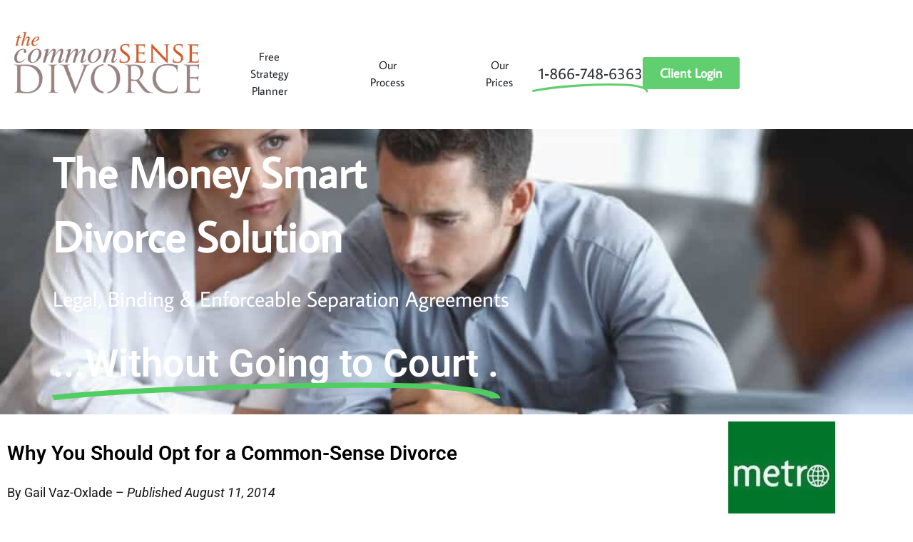

--- FILE ---
content_type: text/html; charset=UTF-8
request_url: https://www.commonsensedivorce.ca/why-you-should-opt-for-a-common-sense-divorce/
body_size: 39905
content:
<!doctype html>
<html lang="en-CA" prefix="og: https://ogp.me/ns#">
<head>
	<meta charset="UTF-8">
	<meta name="viewport" content="width=device-width, initial-scale=1">
	<link rel="profile" href="https://gmpg.org/xfn/11">
	<link rel='preload' href='https://www.commonsensedivorce.ca/wp-content/uploads/2024/06/common-sense-divorce-logo-333x113-1.png.webp' as='image' type='image/webp' imagesrcset='https://www.commonsensedivorce.ca/wp-content/uploads/2024/06/common-sense-divorce-logo-333x113-1.png.webp 333w, https://www.commonsensedivorce.ca/wp-content/uploads/2024/06/common-sense-divorce-logo-333x113-1-300x102.png.webp 300w' />
<link rel='preload' href='https://www.vcita.com/widgets/active_engage/2c6cb4ce797e8057/loader.js?format=js' as='script' type='text/javascript' />

<!-- Search Engine Optimization by Rank Math PRO - https://rankmath.com/ -->
<title>Divorce: Why You Should Opt For Helpful Common-Sense Today</title>
<meta name="description" content="Trying to get a divorce? Common-sense could save you up to 75%. Take the divorce off the battlefield of court and into the mediation room."/>
<meta name="robots" content="follow, index, max-snippet:-1, max-video-preview:-1, max-image-preview:large"/>
<link rel="canonical" href="https://www.commonsensedivorce.ca/why-you-should-opt-for-a-common-sense-divorce/" />
<meta property="og:locale" content="en_US" />
<meta property="og:type" content="article" />
<meta property="og:title" content="Divorce: Why You Should Opt For Helpful Common-Sense Today" />
<meta property="og:description" content="Trying to get a divorce? Common-sense could save you up to 75%. Take the divorce off the battlefield of court and into the mediation room." />
<meta property="og:url" content="https://www.commonsensedivorce.ca/why-you-should-opt-for-a-common-sense-divorce/" />
<meta property="og:site_name" content="The Common Sense Divorce" />
<meta property="article:publisher" content="https://www.facebook.com/CommonSenseDivorce/" />
<meta property="article:section" content="Uncategorized" />
<meta property="og:updated_time" content="2024-09-17T17:47:54-05:00" />
<meta property="og:image" content="https://www.commonsensedivorce.ca/wp-content/uploads/2020/02/Picture2.png" />
<meta property="og:image:secure_url" content="https://www.commonsensedivorce.ca/wp-content/uploads/2020/02/Picture2.png" />
<meta property="og:image:width" content="521" />
<meta property="og:image:height" content="344" />
<meta property="og:image:alt" content="divorce" />
<meta property="og:image:type" content="image/png" />
<meta property="article:published_time" content="2020-02-08T12:43:44-05:00" />
<meta property="article:modified_time" content="2024-09-17T17:47:54-05:00" />
<meta name="twitter:card" content="summary_large_image" />
<meta name="twitter:title" content="Divorce: Why You Should Opt For Helpful Common-Sense Today" />
<meta name="twitter:description" content="Trying to get a divorce? Common-sense could save you up to 75%. Take the divorce off the battlefield of court and into the mediation room." />
<meta name="twitter:site" content="@cmnsensedivorce" />
<meta name="twitter:creator" content="@cmnsensedivorce" />
<meta name="twitter:image" content="https://www.commonsensedivorce.ca/wp-content/uploads/2020/02/Picture2.png" />
<meta name="twitter:label1" content="Written by" />
<meta name="twitter:data1" content="Darren Gingras" />
<meta name="twitter:label2" content="Time to read" />
<meta name="twitter:data2" content="5 minutes" />
<script type="application/ld+json" class="rank-math-schema-pro">{"@context":"https://schema.org","@graph":[{"@type":"Place","@id":"https://www.commonsensedivorce.ca/#place","geo":{"@type":"GeoCoordinates","latitude":"43.818376","longitude":"-79.3363937"},"hasMap":"https://www.google.com/maps/search/?api=1&amp;query=43.818376,-79.3363937","address":[{"@type":"PostalAddress","streetAddress":"3600 Steeles Ave East","addressLocality":"Markham","addressRegion":"Ontario","postalCode":"L3R 9Z7","addressCountry":"CA"},{"@type":"PostalAddress","streetAddress":"5000 Yonge St","addressLocality":"North York","addressRegion":"Ontario","postalCode":"M2N 7E9","addressCountry":"CA"},{"@type":"PostalAddress","streetAddress":"77 City Centre Drive","addressLocality":"Mississauga","addressRegion":"Ontario","postalCode":"L5B 1M5","addressCountry":"CA"},{"@type":"PostalAddress","streetAddress":"100 Consilium Place","addressLocality":"Scarborough","addressRegion":"Ontario","postalCode":"M1H 3E3","addressCountry":"CA"},{"@type":"PostalAddress","streetAddress":"62 Regina Street North","addressLocality":"Waterloo","addressRegion":"Ontario","postalCode":"N2J 3A5","addressCountry":"CA"},{"@type":"PostalAddress","streetAddress":"16 Industrial Parkway South","addressLocality":"Aurora","addressRegion":"Ontario","postalCode":"L4G 0R4","addressCountry":"CA"}]},{"@type":["LegalService","Organization"],"@id":"https://www.commonsensedivorce.ca/#organization","name":"The Common Sense Divorce","url":"https://www.commonsensedivorce.ca","sameAs":["https://www.facebook.com/CommonSenseDivorce/","https://twitter.com/cmnsensedivorce","https://www.instagram.com/thecommonsensedivorce/, https://www.linkedin.com/company/the-common-sense-divorce/, https://www.pinterest.com/cmnsensedivorce/"],"email":"info@commonsensedivorce.ca","address":[{"@type":"PostalAddress","streetAddress":"3600 Steeles Ave East","addressLocality":"Markham","addressRegion":"Ontario","postalCode":"L3R 9Z7","addressCountry":"CA"},{"@type":"PostalAddress","streetAddress":"5000 Yonge St","addressLocality":"North York","addressRegion":"Ontario","postalCode":"M2N 7E9","addressCountry":"CA"},{"@type":"PostalAddress","streetAddress":"77 City Centre Drive","addressLocality":"Mississauga","addressRegion":"Ontario","postalCode":"L5B 1M5","addressCountry":"CA"},{"@type":"PostalAddress","streetAddress":"100 Consilium Place","addressLocality":"Scarborough","addressRegion":"Ontario","postalCode":"M1H 3E3","addressCountry":"CA"},{"@type":"PostalAddress","streetAddress":"62 Regina Street North","addressLocality":"Waterloo","addressRegion":"Ontario","postalCode":"N2J 3A5","addressCountry":"CA"},{"@type":"PostalAddress","streetAddress":"16 Industrial Parkway South","addressLocality":"Aurora","addressRegion":"Ontario","postalCode":"L4G 0R4","addressCountry":"CA"}],"logo":{"@type":"ImageObject","@id":"https://www.commonsensedivorce.ca/#logo","url":"https://www.commonsensedivorce.ca/wp-content/uploads/2018/12/Square-Logo-500x500.png","contentUrl":"https://www.commonsensedivorce.ca/wp-content/uploads/2018/12/Square-Logo-500x500.png","caption":"The Common Sense Divorce","inLanguage":"en-CA","width":"500","height":"500"},"priceRange":"$$","openingHours":["Monday,Tuesday,Wednesday,Thursday,Friday 09:00-17:00"],"description":"The Common Sense Divorce provides online, amicable, financially savvy family law solutions in Ontario. We specialize in helping families navigate family law and divorce through a unique blend of family mediation, collaborative financial planning, and real estate services. Our experienced team, including co-founder Gail Vaz-Oxlade, offers a compassionate, results-driven approach that minimizes conflict and maximizes clarity. Our customized services cater to your specific needs, making the divorce process as smooth and stress-free as possible.","location":{"@id":"https://www.commonsensedivorce.ca/#place"},"image":{"@id":"https://www.commonsensedivorce.ca/#logo"},"telephone":"+1-866-748-6363","areaServed":{"@type":"State","name":"Ontario"}},{"@type":"WebSite","@id":"https://www.commonsensedivorce.ca/#website","url":"https://www.commonsensedivorce.ca","name":"The Common Sense Divorce","alternateName":"CSD","publisher":{"@id":"https://www.commonsensedivorce.ca/#organization"},"inLanguage":"en-CA"},{"@type":"ImageObject","@id":"https://www.commonsensedivorce.ca/wp-content/uploads/2020/02/download-2-150x150.jpg","url":"https://www.commonsensedivorce.ca/wp-content/uploads/2020/02/download-2-150x150.jpg","width":"200","height":"200","inLanguage":"en-CA"},{"@type":"WebPage","@id":"https://www.commonsensedivorce.ca/why-you-should-opt-for-a-common-sense-divorce/#webpage","url":"https://www.commonsensedivorce.ca/why-you-should-opt-for-a-common-sense-divorce/","name":"Divorce: Why You Should Opt For Helpful Common-Sense Today","datePublished":"2020-02-08T12:43:44-05:00","dateModified":"2024-09-17T17:47:54-05:00","isPartOf":{"@id":"https://www.commonsensedivorce.ca/#website"},"primaryImageOfPage":{"@id":"https://www.commonsensedivorce.ca/wp-content/uploads/2020/02/download-2-150x150.jpg"},"inLanguage":"en-CA"},{"@type":"Article","headline":"Divorce: Why You Should Opt For Helpful Common-Sense Today","datePublished":"2020-02-08T12:43:44-05:00","dateModified":"2024-09-17T17:47:54-05:00","author":{"@type":"Person","name":"Darren"},"description":"Trying to get a divorce? Common-sense could save you up to 75%. Take the divorce off the battlefield of court and into the mediation room.","name":"Divorce: Why You Should Opt For Helpful Common-Sense Today","@id":"https://www.commonsensedivorce.ca/why-you-should-opt-for-a-common-sense-divorce/#schema-106039","isPartOf":{"@id":"https://www.commonsensedivorce.ca/why-you-should-opt-for-a-common-sense-divorce/#webpage"},"publisher":{"@id":"https://www.commonsensedivorce.ca/#organization"},"image":{"@id":"https://www.commonsensedivorce.ca/wp-content/uploads/2020/02/download-2-150x150.jpg"},"inLanguage":"en-CA","mainEntityOfPage":{"@id":"https://www.commonsensedivorce.ca/why-you-should-opt-for-a-common-sense-divorce/#webpage"}},{"@type":"Service","@id":"https://www.commonsensedivorce.ca/#offercatalog","serviceType":"Family Mediation and Divorce","image":{"@id":"https://www.commonsensedivorce.ca/wp-content/uploads/2018/12/Square-Logo-500x500.png"},"provider":{"@id":"https://www.commonsensedivorce.ca/#organization"},"areaServed":{"@type":"State","name":"Ontario"},"audience":{"@type":"Audience","audienceType":"Married Couples Planning Separation or Divorce","geographicArea":{"@type":"State","name":"Ontario"}},"hasOfferCatalog":{"@type":"OfferCatalog","name":"Divorce Services","itemListElement":[{"@type":"Offer","itemOffered":{"@type":"Service","name":"Mediated Divorce"}},{"@type":"Offer","itemOffered":{"@type":"Service","name":"Collaborative Divorce"}},{"@type":"Offer","itemOffered":{"@type":"Service","name":"Uncontested Divorce"}},{"@type":"Offer","itemOffered":{"@type":"Service","name":"Separation Agreements"}},{"@type":"Offer","itemOffered":{"@type":"Service","name":"Family Mediation"}},{"@type":"Offer","itemOffered":{"@type":"Service","name":"Pension Valuation for Divorce"}},{"@type":"Offer","itemOffered":{"@type":"Service","name":"Spousal Support After Divorce"}},{"@type":"Offer","itemOffered":{"@type":"Service","name":"Child Support After Divorce"}},{"@type":"Offer","itemOffered":{"@type":"Service","name":"Divorce Financial Analysis"}},{"@type":"Offer","itemOffered":{"@type":"Service","name":"Divorce Tax Planning"}}]}}]}</script>
<!-- /Rank Math WordPress SEO plugin -->

<link rel='dns-prefetch' href='//www.commonsensedivorce.ca' />
<link href='//www.facebook.com' rel='dns-prefetch' />
<link href='//connect.facebook.net' rel='dns-prefetch' />
<link href='//static.hotjar.com' rel='dns-prefetch' />
<link href='//bidagent.xad.com' rel='dns-prefetch' />
<link href='//p.xad.com' rel='dns-prefetch' />
<link href='//tracker.metricool.com' rel='dns-prefetch' />
<link href='//script.hotjar.com' rel='dns-prefetch' />
<link href='//content.hotjar.io' rel='dns-prefetch' />
<link href='//www.vcita.com' rel='dns-prefetch' />
<link href='https://www.googletagmanager.com' rel='preconnect' />
<link href='https://fonts.googleapis.com' rel='preconnect' />
<link href='https://fonts.gstatic.com' rel='preconnect' />
<link rel="alternate" type="application/rss+xml" title="The Common Sense Divorce &raquo; Feed" href="https://www.commonsensedivorce.ca/feed/" />
<link rel="alternate" type="application/rss+xml" title="The Common Sense Divorce &raquo; Comments Feed" href="https://www.commonsensedivorce.ca/comments/feed/" />
<link rel="alternate" title="oEmbed (JSON)" type="application/json+oembed" href="https://www.commonsensedivorce.ca/wp-json/oembed/1.0/embed?url=https%3A%2F%2Fwww.commonsensedivorce.ca%2Fwhy-you-should-opt-for-a-common-sense-divorce%2F" />
<link rel="alternate" title="oEmbed (XML)" type="text/xml+oembed" href="https://www.commonsensedivorce.ca/wp-json/oembed/1.0/embed?url=https%3A%2F%2Fwww.commonsensedivorce.ca%2Fwhy-you-should-opt-for-a-common-sense-divorce%2F&#038;format=xml" />
<style id='wp-img-auto-sizes-contain-inline-css'>
img:is([sizes=auto i],[sizes^="auto," i]){contain-intrinsic-size:3000px 1500px}
/*# sourceURL=wp-img-auto-sizes-contain-inline-css */
</style>
<style id='wp-emoji-styles-inline-css'>

	img.wp-smiley, img.emoji {
		display: inline !important;
		border: none !important;
		box-shadow: none !important;
		height: 1em !important;
		width: 1em !important;
		margin: 0 0.07em !important;
		vertical-align: -0.1em !important;
		background: none !important;
		padding: 0 !important;
	}
/*# sourceURL=wp-emoji-styles-inline-css */
</style>
<style id='global-styles-inline-css'>
:root{--wp--preset--aspect-ratio--square: 1;--wp--preset--aspect-ratio--4-3: 4/3;--wp--preset--aspect-ratio--3-4: 3/4;--wp--preset--aspect-ratio--3-2: 3/2;--wp--preset--aspect-ratio--2-3: 2/3;--wp--preset--aspect-ratio--16-9: 16/9;--wp--preset--aspect-ratio--9-16: 9/16;--wp--preset--color--black: #000000;--wp--preset--color--cyan-bluish-gray: #abb8c3;--wp--preset--color--white: #ffffff;--wp--preset--color--pale-pink: #f78da7;--wp--preset--color--vivid-red: #cf2e2e;--wp--preset--color--luminous-vivid-orange: #ff6900;--wp--preset--color--luminous-vivid-amber: #fcb900;--wp--preset--color--light-green-cyan: #7bdcb5;--wp--preset--color--vivid-green-cyan: #00d084;--wp--preset--color--pale-cyan-blue: #8ed1fc;--wp--preset--color--vivid-cyan-blue: #0693e3;--wp--preset--color--vivid-purple: #9b51e0;--wp--preset--gradient--vivid-cyan-blue-to-vivid-purple: linear-gradient(135deg,rgb(6,147,227) 0%,rgb(155,81,224) 100%);--wp--preset--gradient--light-green-cyan-to-vivid-green-cyan: linear-gradient(135deg,rgb(122,220,180) 0%,rgb(0,208,130) 100%);--wp--preset--gradient--luminous-vivid-amber-to-luminous-vivid-orange: linear-gradient(135deg,rgb(252,185,0) 0%,rgb(255,105,0) 100%);--wp--preset--gradient--luminous-vivid-orange-to-vivid-red: linear-gradient(135deg,rgb(255,105,0) 0%,rgb(207,46,46) 100%);--wp--preset--gradient--very-light-gray-to-cyan-bluish-gray: linear-gradient(135deg,rgb(238,238,238) 0%,rgb(169,184,195) 100%);--wp--preset--gradient--cool-to-warm-spectrum: linear-gradient(135deg,rgb(74,234,220) 0%,rgb(151,120,209) 20%,rgb(207,42,186) 40%,rgb(238,44,130) 60%,rgb(251,105,98) 80%,rgb(254,248,76) 100%);--wp--preset--gradient--blush-light-purple: linear-gradient(135deg,rgb(255,206,236) 0%,rgb(152,150,240) 100%);--wp--preset--gradient--blush-bordeaux: linear-gradient(135deg,rgb(254,205,165) 0%,rgb(254,45,45) 50%,rgb(107,0,62) 100%);--wp--preset--gradient--luminous-dusk: linear-gradient(135deg,rgb(255,203,112) 0%,rgb(199,81,192) 50%,rgb(65,88,208) 100%);--wp--preset--gradient--pale-ocean: linear-gradient(135deg,rgb(255,245,203) 0%,rgb(182,227,212) 50%,rgb(51,167,181) 100%);--wp--preset--gradient--electric-grass: linear-gradient(135deg,rgb(202,248,128) 0%,rgb(113,206,126) 100%);--wp--preset--gradient--midnight: linear-gradient(135deg,rgb(2,3,129) 0%,rgb(40,116,252) 100%);--wp--preset--font-size--small: 13px;--wp--preset--font-size--medium: 20px;--wp--preset--font-size--large: 36px;--wp--preset--font-size--x-large: 42px;--wp--preset--spacing--20: 0.44rem;--wp--preset--spacing--30: 0.67rem;--wp--preset--spacing--40: 1rem;--wp--preset--spacing--50: 1.5rem;--wp--preset--spacing--60: 2.25rem;--wp--preset--spacing--70: 3.38rem;--wp--preset--spacing--80: 5.06rem;--wp--preset--shadow--natural: 6px 6px 9px rgba(0, 0, 0, 0.2);--wp--preset--shadow--deep: 12px 12px 50px rgba(0, 0, 0, 0.4);--wp--preset--shadow--sharp: 6px 6px 0px rgba(0, 0, 0, 0.2);--wp--preset--shadow--outlined: 6px 6px 0px -3px rgb(255, 255, 255), 6px 6px rgb(0, 0, 0);--wp--preset--shadow--crisp: 6px 6px 0px rgb(0, 0, 0);}:root { --wp--style--global--content-size: 800px;--wp--style--global--wide-size: 1200px; }:where(body) { margin: 0; }.wp-site-blocks > .alignleft { float: left; margin-right: 2em; }.wp-site-blocks > .alignright { float: right; margin-left: 2em; }.wp-site-blocks > .aligncenter { justify-content: center; margin-left: auto; margin-right: auto; }:where(.wp-site-blocks) > * { margin-block-start: 24px; margin-block-end: 0; }:where(.wp-site-blocks) > :first-child { margin-block-start: 0; }:where(.wp-site-blocks) > :last-child { margin-block-end: 0; }:root { --wp--style--block-gap: 24px; }:root :where(.is-layout-flow) > :first-child{margin-block-start: 0;}:root :where(.is-layout-flow) > :last-child{margin-block-end: 0;}:root :where(.is-layout-flow) > *{margin-block-start: 24px;margin-block-end: 0;}:root :where(.is-layout-constrained) > :first-child{margin-block-start: 0;}:root :where(.is-layout-constrained) > :last-child{margin-block-end: 0;}:root :where(.is-layout-constrained) > *{margin-block-start: 24px;margin-block-end: 0;}:root :where(.is-layout-flex){gap: 24px;}:root :where(.is-layout-grid){gap: 24px;}.is-layout-flow > .alignleft{float: left;margin-inline-start: 0;margin-inline-end: 2em;}.is-layout-flow > .alignright{float: right;margin-inline-start: 2em;margin-inline-end: 0;}.is-layout-flow > .aligncenter{margin-left: auto !important;margin-right: auto !important;}.is-layout-constrained > .alignleft{float: left;margin-inline-start: 0;margin-inline-end: 2em;}.is-layout-constrained > .alignright{float: right;margin-inline-start: 2em;margin-inline-end: 0;}.is-layout-constrained > .aligncenter{margin-left: auto !important;margin-right: auto !important;}.is-layout-constrained > :where(:not(.alignleft):not(.alignright):not(.alignfull)){max-width: var(--wp--style--global--content-size);margin-left: auto !important;margin-right: auto !important;}.is-layout-constrained > .alignwide{max-width: var(--wp--style--global--wide-size);}body .is-layout-flex{display: flex;}.is-layout-flex{flex-wrap: wrap;align-items: center;}.is-layout-flex > :is(*, div){margin: 0;}body .is-layout-grid{display: grid;}.is-layout-grid > :is(*, div){margin: 0;}body{padding-top: 0px;padding-right: 0px;padding-bottom: 0px;padding-left: 0px;}a:where(:not(.wp-element-button)){text-decoration: underline;}:root :where(.wp-element-button, .wp-block-button__link){background-color: #32373c;border-width: 0;color: #fff;font-family: inherit;font-size: inherit;font-style: inherit;font-weight: inherit;letter-spacing: inherit;line-height: inherit;padding-top: calc(0.667em + 2px);padding-right: calc(1.333em + 2px);padding-bottom: calc(0.667em + 2px);padding-left: calc(1.333em + 2px);text-decoration: none;text-transform: inherit;}.has-black-color{color: var(--wp--preset--color--black) !important;}.has-cyan-bluish-gray-color{color: var(--wp--preset--color--cyan-bluish-gray) !important;}.has-white-color{color: var(--wp--preset--color--white) !important;}.has-pale-pink-color{color: var(--wp--preset--color--pale-pink) !important;}.has-vivid-red-color{color: var(--wp--preset--color--vivid-red) !important;}.has-luminous-vivid-orange-color{color: var(--wp--preset--color--luminous-vivid-orange) !important;}.has-luminous-vivid-amber-color{color: var(--wp--preset--color--luminous-vivid-amber) !important;}.has-light-green-cyan-color{color: var(--wp--preset--color--light-green-cyan) !important;}.has-vivid-green-cyan-color{color: var(--wp--preset--color--vivid-green-cyan) !important;}.has-pale-cyan-blue-color{color: var(--wp--preset--color--pale-cyan-blue) !important;}.has-vivid-cyan-blue-color{color: var(--wp--preset--color--vivid-cyan-blue) !important;}.has-vivid-purple-color{color: var(--wp--preset--color--vivid-purple) !important;}.has-black-background-color{background-color: var(--wp--preset--color--black) !important;}.has-cyan-bluish-gray-background-color{background-color: var(--wp--preset--color--cyan-bluish-gray) !important;}.has-white-background-color{background-color: var(--wp--preset--color--white) !important;}.has-pale-pink-background-color{background-color: var(--wp--preset--color--pale-pink) !important;}.has-vivid-red-background-color{background-color: var(--wp--preset--color--vivid-red) !important;}.has-luminous-vivid-orange-background-color{background-color: var(--wp--preset--color--luminous-vivid-orange) !important;}.has-luminous-vivid-amber-background-color{background-color: var(--wp--preset--color--luminous-vivid-amber) !important;}.has-light-green-cyan-background-color{background-color: var(--wp--preset--color--light-green-cyan) !important;}.has-vivid-green-cyan-background-color{background-color: var(--wp--preset--color--vivid-green-cyan) !important;}.has-pale-cyan-blue-background-color{background-color: var(--wp--preset--color--pale-cyan-blue) !important;}.has-vivid-cyan-blue-background-color{background-color: var(--wp--preset--color--vivid-cyan-blue) !important;}.has-vivid-purple-background-color{background-color: var(--wp--preset--color--vivid-purple) !important;}.has-black-border-color{border-color: var(--wp--preset--color--black) !important;}.has-cyan-bluish-gray-border-color{border-color: var(--wp--preset--color--cyan-bluish-gray) !important;}.has-white-border-color{border-color: var(--wp--preset--color--white) !important;}.has-pale-pink-border-color{border-color: var(--wp--preset--color--pale-pink) !important;}.has-vivid-red-border-color{border-color: var(--wp--preset--color--vivid-red) !important;}.has-luminous-vivid-orange-border-color{border-color: var(--wp--preset--color--luminous-vivid-orange) !important;}.has-luminous-vivid-amber-border-color{border-color: var(--wp--preset--color--luminous-vivid-amber) !important;}.has-light-green-cyan-border-color{border-color: var(--wp--preset--color--light-green-cyan) !important;}.has-vivid-green-cyan-border-color{border-color: var(--wp--preset--color--vivid-green-cyan) !important;}.has-pale-cyan-blue-border-color{border-color: var(--wp--preset--color--pale-cyan-blue) !important;}.has-vivid-cyan-blue-border-color{border-color: var(--wp--preset--color--vivid-cyan-blue) !important;}.has-vivid-purple-border-color{border-color: var(--wp--preset--color--vivid-purple) !important;}.has-vivid-cyan-blue-to-vivid-purple-gradient-background{background: var(--wp--preset--gradient--vivid-cyan-blue-to-vivid-purple) !important;}.has-light-green-cyan-to-vivid-green-cyan-gradient-background{background: var(--wp--preset--gradient--light-green-cyan-to-vivid-green-cyan) !important;}.has-luminous-vivid-amber-to-luminous-vivid-orange-gradient-background{background: var(--wp--preset--gradient--luminous-vivid-amber-to-luminous-vivid-orange) !important;}.has-luminous-vivid-orange-to-vivid-red-gradient-background{background: var(--wp--preset--gradient--luminous-vivid-orange-to-vivid-red) !important;}.has-very-light-gray-to-cyan-bluish-gray-gradient-background{background: var(--wp--preset--gradient--very-light-gray-to-cyan-bluish-gray) !important;}.has-cool-to-warm-spectrum-gradient-background{background: var(--wp--preset--gradient--cool-to-warm-spectrum) !important;}.has-blush-light-purple-gradient-background{background: var(--wp--preset--gradient--blush-light-purple) !important;}.has-blush-bordeaux-gradient-background{background: var(--wp--preset--gradient--blush-bordeaux) !important;}.has-luminous-dusk-gradient-background{background: var(--wp--preset--gradient--luminous-dusk) !important;}.has-pale-ocean-gradient-background{background: var(--wp--preset--gradient--pale-ocean) !important;}.has-electric-grass-gradient-background{background: var(--wp--preset--gradient--electric-grass) !important;}.has-midnight-gradient-background{background: var(--wp--preset--gradient--midnight) !important;}.has-small-font-size{font-size: var(--wp--preset--font-size--small) !important;}.has-medium-font-size{font-size: var(--wp--preset--font-size--medium) !important;}.has-large-font-size{font-size: var(--wp--preset--font-size--large) !important;}.has-x-large-font-size{font-size: var(--wp--preset--font-size--x-large) !important;}
:root :where(.wp-block-pullquote){font-size: 1.5em;line-height: 1.6;}
/*# sourceURL=global-styles-inline-css */
</style>
<link rel='stylesheet' id='tutor-icon-css' href='https://www.commonsensedivorce.ca/wp-content/plugins/tutor/assets/css/tutor-icon.min.css?ver=3.9.5' media='all' />
<link rel='stylesheet' id='tutor-css' href='https://www.commonsensedivorce.ca/wp-content/plugins/tutor/assets/css/tutor.min.css?ver=3.9.5' media='all' />
<link rel='stylesheet' id='tutor-frontend-css' href='https://www.commonsensedivorce.ca/wp-content/plugins/tutor/assets/css/tutor-front.min.css?ver=3.9.5' media='all' />
<style id='tutor-frontend-inline-css'>
.mce-notification.mce-notification-error{display: none !important;}
:root{--tutor-color-primary:#d95623;--tutor-color-primary-rgb:217, 86, 35;--tutor-color-primary-hover:#1440d2;--tutor-color-primary-hover-rgb:20, 64, 210;--tutor-body-color:#212327;--tutor-body-color-rgb:33, 35, 39;--tutor-border-color:#cdcfd5;--tutor-border-color-rgb:205, 207, 213;--tutor-color-gray:#e3e5eb;--tutor-color-gray-rgb:227, 229, 235;}
/*# sourceURL=tutor-frontend-inline-css */
</style>
<link rel='stylesheet' id='hello-elementor-css' href='https://www.commonsensedivorce.ca/wp-content/themes/hello-elementor/assets/css/reset.css?ver=3.4.4' media='all' />
<link rel='stylesheet' id='hello-elementor-theme-style-css' href='https://www.commonsensedivorce.ca/wp-content/themes/hello-elementor/assets/css/theme.css?ver=3.4.4' media='all' />
<link rel='stylesheet' id='hello-elementor-header-footer-css' href='https://www.commonsensedivorce.ca/wp-content/themes/hello-elementor/assets/css/header-footer.css?ver=3.4.4' media='all' />
<link rel='stylesheet' id='e-animation-grow-css' href='https://www.commonsensedivorce.ca/wp-content/plugins/elementor/assets/lib/animations/styles/e-animation-grow.min.css?ver=3.34.1' media='all' />
<link rel='stylesheet' id='elementor-frontend-css' href='https://www.commonsensedivorce.ca/wp-content/plugins/elementor/assets/css/frontend.min.css?ver=3.34.1' media='all' />
<style id='elementor-frontend-inline-css'>
.elementor-kit-12337{--e-global-color-primary:#000506;--e-global-color-secondary:#303235;--e-global-color-text:#141414;--e-global-color-accent:#61CE70;--e-global-color-69176e02:#4054B2;--e-global-color-2f5d77eb:#23A455;--e-global-color-4902b064:#000;--e-global-color-21321b35:#FFF;--e-global-color-4737d074:RGBA(214, 112, 30, 0.7);--e-global-color-772efeeb:RGBA(214, 172, 30, 0.7);--e-global-color-3247f388:#01618A;--e-global-color-63f4e525:RGBA(214, 112, 30, 0.99);--e-global-color-e11ad56:RGBA(219, 130, 58, 0.93);--e-global-color-14cc7804:RGBA(1, 97, 138, 0.87);--e-global-typography-primary-font-family:"Roboto";--e-global-typography-primary-font-size:54px;--e-global-typography-primary-font-weight:600;--e-global-typography-secondary-font-family:"Roboto";--e-global-typography-secondary-font-size:42px;--e-global-typography-secondary-font-weight:400;--e-global-typography-text-font-family:"Roboto";--e-global-typography-text-font-size:18px;--e-global-typography-text-font-weight:400;--e-global-typography-accent-font-family:"Roboto";--e-global-typography-accent-font-size:18px;--e-global-typography-accent-font-weight:500;--e-global-typography-53fb59a-font-family:"Roboto";--e-global-typography-53fb59a-font-size:34px;--e-global-typography-aeb3322-font-family:"Roboto";--e-global-typography-aeb3322-font-size:28px;--e-global-typography-0fab07a-font-family:"Roboto";--e-global-typography-0fab07a-font-size:24px;--e-global-typography-31f05cc-font-family:"Roboto";--e-global-typography-31f05cc-font-size:20px;color:var( --e-global-color-secondary );}.elementor-kit-12337 e-page-transition{background-color:#FFBC7D;}.elementor-kit-12337 a{color:var( --e-global-color-69176e02 );}.elementor-kit-12337 h2{font-size:24px;}.elementor-kit-12337 h3{font-family:var( --e-global-typography-secondary-font-family ), Sans-serif;font-size:var( --e-global-typography-secondary-font-size );font-weight:var( --e-global-typography-secondary-font-weight );line-height:var( --e-global-typography-secondary-line-height );}.elementor-section.elementor-section-boxed > .elementor-container{max-width:900px;}.e-con{--container-max-width:900px;}.elementor-widget:not(:last-child){margin-block-end:20px;}.elementor-element{--widgets-spacing:20px 20px;--widgets-spacing-row:20px;--widgets-spacing-column:20px;}{}h1.entry-title{display:var(--page-title-display);}.elementor-lightbox{background-color:#ffffff;}@media(max-width:1024px){.elementor-kit-12337{--e-global-typography-primary-font-size:42px;--e-global-typography-secondary-font-size:34px;--e-global-typography-text-font-size:16px;--e-global-typography-accent-font-size:16px;--e-global-typography-53fb59a-font-size:28px;--e-global-typography-aeb3322-font-size:24px;--e-global-typography-0fab07a-font-size:22px;--e-global-typography-31f05cc-font-size:18px;}.elementor-kit-12337 h3{font-size:var( --e-global-typography-secondary-font-size );line-height:var( --e-global-typography-secondary-line-height );}.elementor-section.elementor-section-boxed > .elementor-container{max-width:1024px;}.e-con{--container-max-width:1024px;}}@media(max-width:767px){.elementor-kit-12337{--e-global-typography-primary-font-size:30px;--e-global-typography-secondary-font-size:18px;--e-global-typography-text-font-size:14px;--e-global-typography-accent-font-size:14px;--e-global-typography-53fb59a-font-size:24px;--e-global-typography-aeb3322-font-size:18px;--e-global-typography-0fab07a-font-size:20px;--e-global-typography-31f05cc-font-size:16px;}.elementor-kit-12337 h3{font-size:var( --e-global-typography-secondary-font-size );line-height:var( --e-global-typography-secondary-line-height );}.elementor-section.elementor-section-boxed > .elementor-container{max-width:767px;}.e-con{--container-max-width:767px;}}
.elementor-11974 .elementor-element.elementor-element-32532678:not(.elementor-motion-effects-element-type-background), .elementor-11974 .elementor-element.elementor-element-32532678 > .elementor-motion-effects-container > .elementor-motion-effects-layer{background-image:url("https://www.commonsensedivorce.ca/wp-content/uploads/2017/07/iStock_000012401353Medium.jpg");background-size:cover;}.elementor-11974 .elementor-element.elementor-element-32532678 > .elementor-background-overlay{background-color:#000000;opacity:0.5;transition:background 0.3s, border-radius 0.3s, opacity 0.3s;}.elementor-11974 .elementor-element.elementor-element-32532678 > .elementor-container{max-width:1600px;min-height:400px;}.elementor-11974 .elementor-element.elementor-element-32532678{transition:background 0.3s, border 0.3s, border-radius 0.3s, box-shadow 0.3s;}.elementor-11974 .elementor-element.elementor-element-b363f33 > .elementor-element-populated{margin:0% 0% 0% 5%;--e-column-margin-right:0%;--e-column-margin-left:5%;}.elementor-widget-heading .elementor-heading-title{font-family:var( --e-global-typography-primary-font-family ), Sans-serif;font-size:var( --e-global-typography-primary-font-size );font-weight:var( --e-global-typography-primary-font-weight );line-height:var( --e-global-typography-primary-line-height );color:var( --e-global-color-primary );}.elementor-11974 .elementor-element.elementor-element-3e3cbadb .elementor-heading-title{font-family:"Average Sans", Sans-serif;font-size:60px;font-weight:bold;color:#FFFFFF;}.elementor-11974 .elementor-element.elementor-element-7bcc3da0 .elementor-heading-title{font-family:"Average Sans", Sans-serif;font-size:30px;font-weight:100;color:#FFFFFF;}.elementor-widget-animated-headline .elementor-headline-plain-text{color:var( --e-global-color-secondary );}.elementor-widget-animated-headline .elementor-headline{font-family:var( --e-global-typography-primary-font-family ), Sans-serif;font-size:var( --e-global-typography-primary-font-size );font-weight:var( --e-global-typography-primary-font-weight );line-height:var( --e-global-typography-primary-line-height );}.elementor-widget-animated-headline{--dynamic-text-color:var( --e-global-color-secondary );}.elementor-widget-animated-headline .elementor-headline-dynamic-text{font-family:var( --e-global-typography-primary-font-family ), Sans-serif;font-weight:var( --e-global-typography-primary-font-weight );line-height:var( --e-global-typography-primary-line-height );}.elementor-widget-animated-headline .elementor-headline-dynamic-wrapper path{stroke:var( --e-global-color-accent );}.elementor-11974 .elementor-element.elementor-element-4231ac12{--iteration-count:infinite;--animation-duration:1200ms;--dynamic-text-color:#ffffff;}.elementor-11974 .elementor-element.elementor-element-4231ac12 .elementor-headline{text-align:start;}.elementor-11974 .elementor-element.elementor-element-4231ac12 .elementor-headline-plain-text{color:#ffffff;}.elementor-11974 .elementor-element.elementor-element-4231ac12 .elementor-headline-dynamic-wrapper path{stroke:#50ce61;stroke-width:11px;}.elementor-11974 .elementor-element.elementor-element-4231ac12 .elementor-headline-dynamic-wrapper svg{z-index:2;}.elementor-11974 .elementor-element.elementor-element-4231ac12 .elementor-headline-dynamic-text{z-index:auto;}.elementor-11974 .elementor-element.elementor-element-8542623 > .elementor-container > .elementor-column > .elementor-widget-wrap{align-content:center;align-items:center;}.elementor-11974 .elementor-element.elementor-element-8542623 > .elementor-container{max-width:1240px;}.elementor-11974 .elementor-element.elementor-element-c050ade > .elementor-widget-container{margin:0% 0% 0% 0%;}.elementor-11974 .elementor-element.elementor-element-c050ade .elementor-heading-title{font-family:"Roboto", Sans-serif;font-size:28px;font-weight:600;color:#000000;}.elementor-widget-text-editor{font-family:var( --e-global-typography-text-font-family ), Sans-serif;font-size:var( --e-global-typography-text-font-size );font-weight:var( --e-global-typography-text-font-weight );line-height:var( --e-global-typography-text-line-height );color:var( --e-global-color-text );}.elementor-widget-text-editor.elementor-drop-cap-view-stacked .elementor-drop-cap{background-color:var( --e-global-color-primary );}.elementor-widget-text-editor.elementor-drop-cap-view-framed .elementor-drop-cap, .elementor-widget-text-editor.elementor-drop-cap-view-default .elementor-drop-cap{color:var( --e-global-color-primary );border-color:var( --e-global-color-primary );}.elementor-widget-image .widget-image-caption{color:var( --e-global-color-text );font-family:var( --e-global-typography-text-font-family ), Sans-serif;font-size:var( --e-global-typography-text-font-size );font-weight:var( --e-global-typography-text-font-weight );line-height:var( --e-global-typography-text-line-height );}.elementor-11974 .elementor-element.elementor-element-896a3c4{text-align:center;}.elementor-11974 .elementor-element.elementor-element-355871f > .elementor-container{max-width:1240px;}.elementor-11974 .elementor-element.elementor-element-3c107cc{text-align:justify;line-height:1.5em;}.elementor-11974 .elementor-element.elementor-element-a9ad9a2 > .elementor-widget-container{margin:0% 0% 0% 0%;}.elementor-11974 .elementor-element.elementor-element-a9ad9a2 .elementor-heading-title{font-size:24px;color:#000000;}.elementor-11974 .elementor-element.elementor-element-f06b7b5{line-height:1.5em;color:#000000;}.elementor-11974 .elementor-element.elementor-element-ee68f70{font-style:italic;line-height:1em;color:#000000;}.elementor-11974 .elementor-element.elementor-element-499d8e2 > .elementor-background-overlay{background-color:var( --e-global-color-primary );opacity:0.03;transition:background 0.3s, border-radius 0.3s, opacity 0.3s;}.elementor-11974 .elementor-element.elementor-element-499d8e2 > .elementor-container{min-height:0px;}.elementor-11974 .elementor-element.elementor-element-499d8e2{transition:background 0.3s, border 0.3s, border-radius 0.3s, box-shadow 0.3s;}.elementor-11974 .elementor-element.elementor-element-499d8e2 > .elementor-shape-bottom .elementor-shape-fill{fill:var( --e-global-color-21321b35 );}.elementor-11974 .elementor-element.elementor-element-499d8e2 > .elementor-shape-bottom svg{width:calc(100% + 1.3px);height:63px;}.elementor-11974 .elementor-element.elementor-element-c8dd595{text-align:center;}.elementor-11974 .elementor-element.elementor-element-c8dd595 .elementor-heading-title{font-size:30px;color:#FFFFFF;}.elementor-11974 .elementor-element.elementor-element-268237c{text-align:center;color:#FFFFFF;}body.elementor-page-11974:not(.elementor-motion-effects-element-type-background), body.elementor-page-11974 > .elementor-motion-effects-container > .elementor-motion-effects-layer{background-color:#ffffff;}:root{--page-title-display:none;}@media(min-width:768px){.elementor-11974 .elementor-element.elementor-element-ab1ec15{width:77.166%;}.elementor-11974 .elementor-element.elementor-element-536a92f{width:22.5%;}.elementor-11974 .elementor-element.elementor-element-6b15411{width:25.333%;}.elementor-11974 .elementor-element.elementor-element-0f522af{width:67.889%;}.elementor-11974 .elementor-element.elementor-element-6e7bd70{width:6.75%;}}@media(max-width:1024px){.elementor-widget-heading .elementor-heading-title{font-size:var( --e-global-typography-primary-font-size );line-height:var( --e-global-typography-primary-line-height );}.elementor-widget-animated-headline .elementor-headline{font-size:var( --e-global-typography-primary-font-size );line-height:var( --e-global-typography-primary-line-height );}.elementor-widget-animated-headline .elementor-headline-dynamic-text{line-height:var( --e-global-typography-primary-line-height );}.elementor-11974 .elementor-element.elementor-element-c050ade{text-align:center;}.elementor-11974 .elementor-element.elementor-element-c050ade .elementor-heading-title{font-size:28px;}.elementor-widget-text-editor{font-size:var( --e-global-typography-text-font-size );line-height:var( --e-global-typography-text-line-height );}.elementor-widget-image .widget-image-caption{font-size:var( --e-global-typography-text-font-size );line-height:var( --e-global-typography-text-line-height );}.elementor-11974 .elementor-element.elementor-element-a9ad9a2{text-align:center;}.elementor-11974 .elementor-element.elementor-element-499d8e2 .elementor-background-slideshow__slide__image{background-position:bottom left;}.elementor-11974 .elementor-element.elementor-element-c8dd595{text-align:end;}.elementor-11974 .elementor-element.elementor-element-c8dd595 .elementor-heading-title{font-size:30px;}.elementor-11974 .elementor-element.elementor-element-268237c{text-align:end;}}@media(max-width:767px){.elementor-widget-heading .elementor-heading-title{font-size:var( --e-global-typography-primary-font-size );line-height:var( --e-global-typography-primary-line-height );}.elementor-11974 .elementor-element.elementor-element-3e3cbadb .elementor-heading-title{font-size:42px;}.elementor-widget-animated-headline .elementor-headline{font-size:var( --e-global-typography-primary-font-size );line-height:var( --e-global-typography-primary-line-height );}.elementor-widget-animated-headline .elementor-headline-dynamic-text{line-height:var( --e-global-typography-primary-line-height );}.elementor-11974 .elementor-element.elementor-element-4231ac12 .elementor-headline{text-align:center;font-size:20px;}.elementor-11974 .elementor-element.elementor-element-c050ade .elementor-heading-title{font-size:24px;}.elementor-widget-text-editor{font-size:var( --e-global-typography-text-font-size );line-height:var( --e-global-typography-text-line-height );}.elementor-11974 .elementor-element.elementor-element-cf4697a{text-align:center;}.elementor-widget-image .widget-image-caption{font-size:var( --e-global-typography-text-font-size );line-height:var( --e-global-typography-text-line-height );}.elementor-11974 .elementor-element.elementor-element-499d8e2 > .elementor-background-overlay{opacity:0.38;}.elementor-11974 .elementor-element.elementor-element-499d8e2{margin-top:0px;margin-bottom:0px;}.elementor-11974 .elementor-element.elementor-element-c8dd595{text-align:center;}.elementor-11974 .elementor-element.elementor-element-c8dd595 .elementor-heading-title{font-size:20px;}.elementor-11974 .elementor-element.elementor-element-268237c{text-align:center;}}
.elementor-9649 .elementor-element.elementor-element-2d894bf{--display:flex;--flex-direction:row;--container-widget-width:initial;--container-widget-height:100%;--container-widget-flex-grow:1;--container-widget-align-self:stretch;--flex-wrap-mobile:wrap;--z-index:9999;}.elementor-9649 .elementor-element.elementor-element-8a8cca5{--display:flex;--flex-direction:column;--container-widget-width:100%;--container-widget-height:initial;--container-widget-flex-grow:0;--container-widget-align-self:initial;--flex-wrap-mobile:wrap;--justify-content:center;--padding-top:0px;--padding-bottom:0px;--padding-left:0px;--padding-right:0px;}.elementor-9649 .elementor-element.elementor-element-8a8cca5.e-con{--flex-grow:0;--flex-shrink:0;}.elementor-widget-theme-site-logo .widget-image-caption{color:var( --e-global-color-text );font-family:var( --e-global-typography-text-font-family ), Sans-serif;font-size:var( --e-global-typography-text-font-size );font-weight:var( --e-global-typography-text-font-weight );line-height:var( --e-global-typography-text-line-height );}.elementor-9649 .elementor-element.elementor-element-7c42622 > .elementor-widget-container{padding:0px 0px 0px 0px;}.elementor-9649 .elementor-element.elementor-element-7c42622 img{width:100%;transition-duration:2.5s;}.elementor-9649 .elementor-element.elementor-element-174034d{--display:flex;--flex-direction:row;--container-widget-width:calc( ( 1 - var( --container-widget-flex-grow ) ) * 100% );--container-widget-height:100%;--container-widget-flex-grow:1;--container-widget-align-self:stretch;--flex-wrap-mobile:wrap;--justify-content:center;--align-items:center;--flex-wrap:nowrap;}.elementor-9649 .elementor-element.elementor-element-174034d.e-con{--flex-grow:0;--flex-shrink:0;}.elementor-widget-mega-menu > .elementor-widget-container > .e-n-menu > .e-n-menu-wrapper > .e-n-menu-heading > .e-n-menu-item > .e-n-menu-title, .elementor-widget-mega-menu > .elementor-widget-container > .e-n-menu > .e-n-menu-wrapper > .e-n-menu-heading > .e-n-menu-item > .e-n-menu-title > .e-n-menu-title-container, .elementor-widget-mega-menu > .elementor-widget-container > .e-n-menu > .e-n-menu-wrapper > .e-n-menu-heading > .e-n-menu-item > .e-n-menu-title > .e-n-menu-title-container > span{font-family:var( --e-global-typography-accent-font-family ), Sans-serif;font-weight:var( --e-global-typography-accent-font-weight );--n-menu-title-line-height:var( --e-global-typography-accent-line-height );}.elementor-widget-mega-menu{--n-menu-title-font-size:var( --e-global-typography-accent-font-size );--n-menu-divider-color:var( --e-global-color-text );}.elementor-9649 .elementor-element.elementor-element-e877f67{--display:flex;}.elementor-9649 .elementor-element.elementor-element-36a8568{--display:flex;}.elementor-9649 .elementor-element.elementor-element-30e3110{--display:flex;}.elementor-9649 .elementor-element.elementor-element-600e658{--n-menu-dropdown-content-max-width:initial;--n-menu-heading-justify-content:space-between;--n-menu-title-flex-grow:1;--n-menu-title-justify-content:center;--n-menu-title-justify-content-mobile:center;--n-menu-heading-wrap:wrap;--n-menu-heading-overflow-x:initial;--n-menu-title-distance-from-content:0px;--n-menu-toggle-align:flex-start;--n-menu-toggle-icon-wrapper-animation-duration:500ms;--n-menu-title-space-between:0px;--n-menu-title-font-size:16px;--n-menu-title-transition:300ms;--n-menu-icon-size:16px;--n-menu-toggle-icon-size:20px;--n-menu-toggle-icon-hover-duration:500ms;--n-menu-toggle-icon-distance-from-dropdown:0px;}.elementor-9649 .elementor-element.elementor-element-600e658 > .elementor-widget-container{margin:15px 0px 0px 0px;padding:0px 0px 0px 34px;}.elementor-9649 .elementor-element.elementor-element-600e658.elementor-element{--align-self:flex-start;}.elementor-9649 .elementor-element.elementor-element-600e658 > .elementor-widget-container > .e-n-menu > .e-n-menu-wrapper > .e-n-menu-heading > .e-n-menu-item > .e-n-menu-title, .elementor-9649 .elementor-element.elementor-element-600e658 > .elementor-widget-container > .e-n-menu > .e-n-menu-wrapper > .e-n-menu-heading > .e-n-menu-item > .e-n-menu-title > .e-n-menu-title-container, .elementor-9649 .elementor-element.elementor-element-600e658 > .elementor-widget-container > .e-n-menu > .e-n-menu-wrapper > .e-n-menu-heading > .e-n-menu-item > .e-n-menu-title > .e-n-menu-title-container > span{font-family:"Average Sans", Sans-serif;font-weight:100;}.elementor-9649 .elementor-element.elementor-element-600e658 {--n-menu-title-color-active:#dc6c3c;}.elementor-9649 .elementor-element.elementor-element-1fe31f0{--display:flex;--flex-direction:row;--container-widget-width:calc( ( 1 - var( --container-widget-flex-grow ) ) * 100% );--container-widget-height:100%;--container-widget-flex-grow:1;--container-widget-align-self:stretch;--flex-wrap-mobile:wrap;--justify-content:space-around;--align-items:flex-start;--gap:0px 0px;--row-gap:0px;--column-gap:0px;--flex-wrap:nowrap;}.elementor-widget-animated-headline .elementor-headline-plain-text{color:var( --e-global-color-secondary );}.elementor-widget-animated-headline .elementor-headline{font-family:var( --e-global-typography-primary-font-family ), Sans-serif;font-size:var( --e-global-typography-primary-font-size );font-weight:var( --e-global-typography-primary-font-weight );line-height:var( --e-global-typography-primary-line-height );}.elementor-widget-animated-headline{--dynamic-text-color:var( --e-global-color-secondary );}.elementor-widget-animated-headline .elementor-headline-dynamic-text{font-family:var( --e-global-typography-primary-font-family ), Sans-serif;font-weight:var( --e-global-typography-primary-font-weight );line-height:var( --e-global-typography-primary-line-height );}.elementor-widget-animated-headline .elementor-headline-dynamic-wrapper path{stroke:var( --e-global-color-accent );}.elementor-9649 .elementor-element.elementor-element-54ccda0{--iteration-count:infinite;--animation-duration:1200ms;}.elementor-9649 .elementor-element.elementor-element-54ccda0.elementor-element{--align-self:center;--flex-grow:0;--flex-shrink:0;}.elementor-9649 .elementor-element.elementor-element-54ccda0 .elementor-headline{text-align:center;font-family:"Average Sans", Sans-serif;font-size:1.7vw;font-weight:400;}.elementor-9649 .elementor-element.elementor-element-54ccda0 .elementor-headline-dynamic-text{font-family:"Average Sans", Sans-serif;font-weight:100;line-height:0.1em;}.elementor-9649 .elementor-element.elementor-element-54ccda0 .elementor-headline-dynamic-wrapper path{stroke-linecap:round;stroke-linejoin:round;}.elementor-widget-button .elementor-button{background-color:var( --e-global-color-accent );font-family:var( --e-global-typography-accent-font-family ), Sans-serif;font-size:var( --e-global-typography-accent-font-size );font-weight:var( --e-global-typography-accent-font-weight );line-height:var( --e-global-typography-accent-line-height );}.elementor-9649 .elementor-element.elementor-element-4671d0d .elementor-button{background-color:#61CE70;font-family:"Average Sans", Sans-serif;font-weight:bold;line-height:1.2em;fill:#FFFFFF;color:#FFFFFF;}.elementor-9649 .elementor-element.elementor-element-4671d0d .elementor-button:hover, .elementor-9649 .elementor-element.elementor-element-4671d0d .elementor-button:focus{background-color:rgba(97, 206, 112, 0.81);color:#FFFFFF;}.elementor-9649 .elementor-element.elementor-element-4671d0d > .elementor-widget-container{padding:0px 0px 0px 0px;}.elementor-9649 .elementor-element.elementor-element-4671d0d.elementor-element{--align-self:center;}.elementor-9649 .elementor-element.elementor-element-4671d0d .elementor-button:hover svg, .elementor-9649 .elementor-element.elementor-element-4671d0d .elementor-button:focus svg{fill:#FFFFFF;}.elementor-theme-builder-content-area{height:400px;}.elementor-location-header:before, .elementor-location-footer:before{content:"";display:table;clear:both;}@media(max-width:1024px){.elementor-9649 .elementor-element.elementor-element-2d894bf{--flex-direction:column;--container-widget-width:calc( ( 1 - var( --container-widget-flex-grow ) ) * 100% );--container-widget-height:initial;--container-widget-flex-grow:0;--container-widget-align-self:initial;--flex-wrap-mobile:wrap;--justify-content:flex-start;--align-items:center;--gap:0px 0px;--row-gap:0px;--column-gap:0px;}.elementor-9649 .elementor-element.elementor-element-8a8cca5{--justify-content:center;}.elementor-9649 .elementor-element.elementor-element-8a8cca5.e-con{--align-self:center;}.elementor-widget-theme-site-logo .widget-image-caption{font-size:var( --e-global-typography-text-font-size );line-height:var( --e-global-typography-text-line-height );}.elementor-9649 .elementor-element.elementor-element-174034d{--flex-wrap:nowrap;}.elementor-widget-mega-menu{--n-menu-title-font-size:var( --e-global-typography-accent-font-size );}.elementor-widget-mega-menu > .elementor-widget-container > .e-n-menu > .e-n-menu-wrapper > .e-n-menu-heading > .e-n-menu-item > .e-n-menu-title, .elementor-widget-mega-menu > .elementor-widget-container > .e-n-menu > .e-n-menu-wrapper > .e-n-menu-heading > .e-n-menu-item > .e-n-menu-title > .e-n-menu-title-container, .elementor-widget-mega-menu > .elementor-widget-container > .e-n-menu > .e-n-menu-wrapper > .e-n-menu-heading > .e-n-menu-item > .e-n-menu-title > .e-n-menu-title-container > span{--n-menu-title-line-height:var( --e-global-typography-accent-line-height );}.elementor-9649 .elementor-element.elementor-element-600e658{--n-menu-heading-justify-content:center;--n-menu-title-flex-grow:initial;--n-menu-title-justify-content:initial;--n-menu-title-justify-content-mobile:center;--n-menu-title-space-between:43px;--n-menu-title-font-size:16px;}.elementor-9649 .elementor-element.elementor-element-600e658 > .elementor-widget-container{margin:0px 0px 0px 0px;padding:0px 0px 0px 0px;}.elementor-widget-animated-headline .elementor-headline{font-size:var( --e-global-typography-primary-font-size );line-height:var( --e-global-typography-primary-line-height );}.elementor-widget-animated-headline .elementor-headline-dynamic-text{line-height:var( --e-global-typography-primary-line-height );}.elementor-9649 .elementor-element.elementor-element-54ccda0 .elementor-headline{font-size:42px;}.elementor-widget-button .elementor-button{font-size:var( --e-global-typography-accent-font-size );line-height:var( --e-global-typography-accent-line-height );}}@media(max-width:767px){.elementor-widget-theme-site-logo .widget-image-caption{font-size:var( --e-global-typography-text-font-size );line-height:var( --e-global-typography-text-line-height );}.elementor-9649 .elementor-element.elementor-element-7c42622 img{width:51%;}.elementor-widget-mega-menu{--n-menu-title-font-size:var( --e-global-typography-accent-font-size );}.elementor-widget-mega-menu > .elementor-widget-container > .e-n-menu > .e-n-menu-wrapper > .e-n-menu-heading > .e-n-menu-item > .e-n-menu-title, .elementor-widget-mega-menu > .elementor-widget-container > .e-n-menu > .e-n-menu-wrapper > .e-n-menu-heading > .e-n-menu-item > .e-n-menu-title > .e-n-menu-title-container, .elementor-widget-mega-menu > .elementor-widget-container > .e-n-menu > .e-n-menu-wrapper > .e-n-menu-heading > .e-n-menu-item > .e-n-menu-title > .e-n-menu-title-container > span{--n-menu-title-line-height:var( --e-global-typography-accent-line-height );}.elementor-9649 .elementor-element.elementor-element-600e658 > .elementor-widget-container{margin:0px 0px 0px 0px;padding:0px 0px 0px 0px;}.elementor-9649 .elementor-element.elementor-element-600e658{--n-menu-title-space-between:0px;--n-menu-title-font-size:14px;}.elementor-widget-animated-headline .elementor-headline{font-size:var( --e-global-typography-primary-font-size );line-height:var( --e-global-typography-primary-line-height );}.elementor-widget-animated-headline .elementor-headline-dynamic-text{line-height:var( --e-global-typography-primary-line-height );}.elementor-9649 .elementor-element.elementor-element-54ccda0 .elementor-headline{font-size:30px;}.elementor-widget-button .elementor-button{font-size:var( --e-global-typography-accent-font-size );line-height:var( --e-global-typography-accent-line-height );}.elementor-9649 .elementor-element.elementor-element-4671d0d.elementor-element{--align-self:center;--order:4;}.elementor-9649 .elementor-element.elementor-element-4671d0d .elementor-button{font-size:11px;}}@media(min-width:768px){.elementor-9649 .elementor-element.elementor-element-2d894bf{--width:95%;}.elementor-9649 .elementor-element.elementor-element-8a8cca5{--width:23.481%;}.elementor-9649 .elementor-element.elementor-element-174034d{--width:38%;}}@media(max-width:1024px) and (min-width:768px){.elementor-9649 .elementor-element.elementor-element-174034d{--width:100%;}}
.elementor-27298 .elementor-element.elementor-element-09b0bd7{--display:flex;}.elementor-widget-divider{--divider-color:var( --e-global-color-secondary );}.elementor-widget-divider .elementor-divider__text{color:var( --e-global-color-secondary );font-family:var( --e-global-typography-secondary-font-family ), Sans-serif;font-size:var( --e-global-typography-secondary-font-size );font-weight:var( --e-global-typography-secondary-font-weight );line-height:var( --e-global-typography-secondary-line-height );}.elementor-widget-divider.elementor-view-stacked .elementor-icon{background-color:var( --e-global-color-secondary );}.elementor-widget-divider.elementor-view-framed .elementor-icon, .elementor-widget-divider.elementor-view-default .elementor-icon{color:var( --e-global-color-secondary );border-color:var( --e-global-color-secondary );}.elementor-widget-divider.elementor-view-framed .elementor-icon, .elementor-widget-divider.elementor-view-default .elementor-icon svg{fill:var( --e-global-color-secondary );}.elementor-27298 .elementor-element.elementor-element-b6b1869{--divider-border-style:solid;--divider-color:rgba(31,168,226,0.69);--divider-border-width:8px;}.elementor-27298 .elementor-element.elementor-element-b6b1869 .elementor-divider-separator{width:100%;}.elementor-27298 .elementor-element.elementor-element-b6b1869 .elementor-divider{padding-block-start:15px;padding-block-end:15px;}.elementor-27298 .elementor-element.elementor-element-620c88a{--display:flex;--flex-direction:column;--container-widget-width:100%;--container-widget-height:initial;--container-widget-flex-grow:0;--container-widget-align-self:initial;--flex-wrap-mobile:wrap;--justify-content:center;}.elementor-widget-animated-headline .elementor-headline-plain-text{color:var( --e-global-color-secondary );}.elementor-widget-animated-headline .elementor-headline{font-family:var( --e-global-typography-primary-font-family ), Sans-serif;font-size:var( --e-global-typography-primary-font-size );font-weight:var( --e-global-typography-primary-font-weight );line-height:var( --e-global-typography-primary-line-height );}.elementor-widget-animated-headline{--dynamic-text-color:var( --e-global-color-secondary );}.elementor-widget-animated-headline .elementor-headline-dynamic-text{font-family:var( --e-global-typography-primary-font-family ), Sans-serif;font-weight:var( --e-global-typography-primary-font-weight );line-height:var( --e-global-typography-primary-line-height );}.elementor-widget-animated-headline .elementor-headline-dynamic-wrapper path{stroke:var( --e-global-color-accent );}.elementor-27298 .elementor-element.elementor-element-3bbeb85{--iteration-count:infinite;--animation-duration:1200ms;}.elementor-27298 .elementor-element.elementor-element-3bbeb85 > .elementor-widget-container{margin:0px 0px 0px 0px;padding:0px 0px -0px 0px;}.elementor-27298 .elementor-element.elementor-element-3bbeb85 .elementor-headline{text-align:center;font-family:"Roboto", Sans-serif;font-size:2.7vw;}.elementor-27298 .elementor-element.elementor-element-3bbeb85 .elementor-headline .elementor-headline-plain-text{-webkit-text-stroke-color:#000;stroke:#000;}.elementor-27298 .elementor-element.elementor-element-3bbeb85 .elementor-headline-dynamic-text{font-family:"Roboto", Sans-serif;font-weight:600;}.elementor-27298 .elementor-element.elementor-element-3bbeb85 .elementor-headline .elementor-headline-dynamic-wrapper{-webkit-text-stroke-color:#000;stroke:#000;}.elementor-widget-text-editor{font-family:var( --e-global-typography-text-font-family ), Sans-serif;font-size:var( --e-global-typography-text-font-size );font-weight:var( --e-global-typography-text-font-weight );line-height:var( --e-global-typography-text-line-height );color:var( --e-global-color-text );}.elementor-widget-text-editor.elementor-drop-cap-view-stacked .elementor-drop-cap{background-color:var( --e-global-color-primary );}.elementor-widget-text-editor.elementor-drop-cap-view-framed .elementor-drop-cap, .elementor-widget-text-editor.elementor-drop-cap-view-default .elementor-drop-cap{color:var( --e-global-color-primary );border-color:var( --e-global-color-primary );}.elementor-27298 .elementor-element.elementor-element-74fb0dd{text-align:center;}.elementor-27298 .elementor-element.elementor-element-61a7cc8{--display:flex;--flex-direction:row;--container-widget-width:initial;--container-widget-height:100%;--container-widget-flex-grow:1;--container-widget-align-self:stretch;--flex-wrap-mobile:wrap;}.elementor-widget-call-to-action .elementor-cta__title{font-family:var( --e-global-typography-primary-font-family ), Sans-serif;font-size:var( --e-global-typography-primary-font-size );font-weight:var( --e-global-typography-primary-font-weight );line-height:var( --e-global-typography-primary-line-height );}.elementor-widget-call-to-action .elementor-cta__description{font-family:var( --e-global-typography-text-font-family ), Sans-serif;font-size:var( --e-global-typography-text-font-size );font-weight:var( --e-global-typography-text-font-weight );line-height:var( --e-global-typography-text-line-height );}.elementor-widget-call-to-action .elementor-cta__button{font-family:var( --e-global-typography-accent-font-family ), Sans-serif;font-size:var( --e-global-typography-accent-font-size );font-weight:var( --e-global-typography-accent-font-weight );line-height:var( --e-global-typography-accent-line-height );}.elementor-widget-call-to-action .elementor-ribbon-inner{background-color:var( --e-global-color-accent );font-family:var( --e-global-typography-accent-font-family ), Sans-serif;font-size:var( --e-global-typography-accent-font-size );font-weight:var( --e-global-typography-accent-font-weight );line-height:var( --e-global-typography-accent-line-height );}.elementor-27298 .elementor-element.elementor-element-dc29c41 .elementor-cta .elementor-cta__bg, .elementor-27298 .elementor-element.elementor-element-dc29c41 .elementor-cta .elementor-cta__bg-overlay{transition-duration:1500ms;}.elementor-27298 .elementor-element.elementor-element-dc29c41.elementor-element{--align-self:stretch;}.elementor-27298 .elementor-element.elementor-element-dc29c41 > .elementor-widget-container{border-radius:25px 25px 25px 25px;}.elementor-27298 .elementor-element.elementor-element-dc29c41 .elementor-cta__content{min-height:100px;text-align:center;}.elementor-27298 .elementor-element.elementor-element-dc29c41 .elementor-cta__bg-wrapper{min-height:160px;}.elementor-27298 .elementor-element.elementor-element-dc29c41 .elementor-cta__title{font-family:"Roboto", Sans-serif;font-size:20px;font-weight:600;-webkit-text-stroke-color:#000;stroke:#000;}.elementor-27298 .elementor-element.elementor-element-dc29c41 .elementor-cta__description{font-family:"Roboto", Sans-serif;font-weight:400;}.elementor-27298 .elementor-element.elementor-element-dc29c41 .elementor-cta__button{color:var( --e-global-color-21321b35 );background-color:#F39704;border-radius:10px;box-shadow:7px 7px 4px 0px #000000;}.elementor-27298 .elementor-element.elementor-element-1a17379 .elementor-cta .elementor-cta__bg, .elementor-27298 .elementor-element.elementor-element-1a17379 .elementor-cta .elementor-cta__bg-overlay{transition-duration:1500ms;}.elementor-27298 .elementor-element.elementor-element-1a17379.elementor-element{--align-self:stretch;}.elementor-27298 .elementor-element.elementor-element-1a17379 > .elementor-widget-container{border-radius:25px 25px 25px 25px;}.elementor-27298 .elementor-element.elementor-element-1a17379 .elementor-cta__content{min-height:100px;text-align:center;}.elementor-27298 .elementor-element.elementor-element-1a17379 .elementor-cta__bg-wrapper{min-height:160px;}.elementor-27298 .elementor-element.elementor-element-1a17379 .elementor-cta__title{font-family:"Roboto", Sans-serif;font-size:20px;font-weight:600;-webkit-text-stroke-color:#000;stroke:#000;}.elementor-27298 .elementor-element.elementor-element-1a17379 .elementor-cta__description{font-family:"Roboto", Sans-serif;font-weight:400;}.elementor-27298 .elementor-element.elementor-element-1a17379 .elementor-cta__button{color:var( --e-global-color-21321b35 );background-color:#F39704;border-radius:10px;box-shadow:7px 7px 4px 0px rgba(0, 0, 0, 0.97);}.elementor-27298 .elementor-element.elementor-element-cfb3e45{--display:flex;--border-radius:20px 20px 20px 20px;}.elementor-27298 .elementor-element.elementor-element-cfb3e45:not(.elementor-motion-effects-element-type-background), .elementor-27298 .elementor-element.elementor-element-cfb3e45 > .elementor-motion-effects-container > .elementor-motion-effects-layer{background-color:#F8FBFA;}.elementor-27298 .elementor-element.elementor-element-38b22ea{--iteration-count:infinite;--animation-duration:1200ms;}.elementor-27298 .elementor-element.elementor-element-38b22ea > .elementor-widget-container{margin:0px 0px 0px 0px;padding:0px 0px -0px 0px;}.elementor-27298 .elementor-element.elementor-element-38b22ea .elementor-headline{text-align:center;font-size:2.6vw;}.elementor-27298 .elementor-element.elementor-element-38b22ea .elementor-headline .elementor-headline-plain-text{-webkit-text-stroke-color:#000;stroke:#000;}.elementor-27298 .elementor-element.elementor-element-38b22ea .elementor-headline-dynamic-text{font-family:"Roboto", Sans-serif;font-weight:600;}.elementor-27298 .elementor-element.elementor-element-38b22ea .elementor-headline .elementor-headline-dynamic-wrapper{-webkit-text-stroke-color:#000;stroke:#000;}.elementor-27298 .elementor-element.elementor-element-12e6247{--display:flex;}.elementor-27298 .elementor-element.elementor-element-5a2e139{--display:grid;--min-height:0px;--e-con-grid-template-columns:repeat(5, 1fr);--e-con-grid-template-rows:repeat(2, 1fr);--grid-auto-flow:row;--justify-items:stretch;--align-items:stretch;--overlay-opacity:0.5;--padding-top:15px;--padding-bottom:014px;--padding-left:0px;--padding-right:0px;}.elementor-27298 .elementor-element.elementor-element-5a2e139::before, .elementor-27298 .elementor-element.elementor-element-5a2e139 > .elementor-background-video-container::before, .elementor-27298 .elementor-element.elementor-element-5a2e139 > .e-con-inner > .elementor-background-video-container::before, .elementor-27298 .elementor-element.elementor-element-5a2e139 > .elementor-background-slideshow::before, .elementor-27298 .elementor-element.elementor-element-5a2e139 > .e-con-inner > .elementor-background-slideshow::before, .elementor-27298 .elementor-element.elementor-element-5a2e139 > .elementor-motion-effects-container > .elementor-motion-effects-layer::before{--background-overlay:'';}.elementor-widget-button .elementor-button{background-color:var( --e-global-color-accent );font-family:var( --e-global-typography-accent-font-family ), Sans-serif;font-size:var( --e-global-typography-accent-font-size );font-weight:var( --e-global-typography-accent-font-weight );line-height:var( --e-global-typography-accent-line-height );}.elementor-27298 .elementor-element.elementor-element-37d23db .elementor-button{background-color:#0000007A;font-family:"Roboto", Sans-serif;font-size:18px;font-weight:800;fill:#FFFFFF;color:#FFFFFF;border-radius:10px 10px 10px 10px;padding:5% 5% 5% 5%;}.elementor-27298 .elementor-element.elementor-element-37d23db > .elementor-widget-container{background-image:url("https://www.commonsensedivorce.ca/wp-content/uploads/2025/04/hummingbird_birdhouse_coloreyes-150x150.webp");background-position:center center;background-repeat:no-repeat;background-size:100% auto;border-radius:10px 10px 10px 10px;box-shadow:9px 9px 10px 0px rgba(0,0,0,0.5);}.elementor-27298 .elementor-element.elementor-element-37d23db.elementor-element{--align-self:center;--flex-grow:1;--flex-shrink:0;}.elementor-27298 .elementor-element.elementor-element-a907b98 .elementor-button{background-color:#0000007A;font-family:"Roboto", Sans-serif;font-size:18px;font-weight:800;fill:#FFFFFF;color:#FFFFFF;border-style:none;border-radius:10px 10px 10px 10px;padding:5% 5% 5% 5%;}.elementor-27298 .elementor-element.elementor-element-a907b98{width:100%;max-width:100%;}.elementor-27298 .elementor-element.elementor-element-a907b98 > .elementor-widget-container{background-image:url("https://www.commonsensedivorce.ca/wp-content/uploads/2025/04/narcissistic_disorder_visual_shadowstorm-150x150.webp");background-position:-9px 86px;background-size:cover;border-radius:10px 10px 10px 10px;box-shadow:9px 9px 10px 0px rgba(0,0,0,0.5);}.elementor-27298 .elementor-element.elementor-element-a907b98.elementor-element{--align-self:center;--flex-grow:1;--flex-shrink:0;}.elementor-27298 .elementor-element.elementor-element-c52146b .elementor-button{background-color:#0000007A;font-family:"Roboto", Sans-serif;font-size:18px;font-weight:800;fill:#FFFFFF;color:#FFFFFF;border-style:none;border-radius:10px 10px 10px 10px;padding:5% 5% 5% 5%;}.elementor-27298 .elementor-element.elementor-element-c52146b{width:100%;max-width:100%;}.elementor-27298 .elementor-element.elementor-element-c52146b > .elementor-widget-container{background-image:url("https://www.commonsensedivorce.ca/wp-content/uploads/2024/09/divorce_in_ontario_map_pin-150x150.webp");background-position:34px -9px;background-size:cover;border-radius:20px 20px 20px 20px;box-shadow:9px 9px 10px 0px rgba(0,0,0,0.5);}.elementor-27298 .elementor-element.elementor-element-c52146b.elementor-element{--align-self:center;}.elementor-27298 .elementor-element.elementor-element-46d6ca5 .elementor-button{background-color:#0000007A;font-family:"Roboto", Sans-serif;font-size:18px;font-weight:800;fill:#FFFFFF;color:#FFFFFF;border-style:none;border-radius:10px 10px 10px 10px;padding:5% 5% 5% 5%;}.elementor-27298 .elementor-element.elementor-element-46d6ca5{width:100%;max-width:100%;}.elementor-27298 .elementor-element.elementor-element-46d6ca5 > .elementor-widget-container{background-image:url("https://www.commonsensedivorce.ca/wp-content/uploads/2025/04/mother_robin_and_chicks_coloreyes-150x150.webp");background-position:0px -52px;border-radius:10px 10px 10px 10px;box-shadow:9px 9px 10px 0px rgba(0,0,0,0.5);}.elementor-27298 .elementor-element.elementor-element-46d6ca5.elementor-element{--align-self:center;}.elementor-27298 .elementor-element.elementor-element-e8ab58d .elementor-button{background-color:#0000007A;font-family:"Roboto", Sans-serif;font-size:18px;font-weight:800;fill:#FFFFFF;color:#FFFFFF;border-style:none;border-radius:10px 10px 10px 10px;padding:5% 5% 5% 5%;}.elementor-27298 .elementor-element.elementor-element-e8ab58d{width:100%;max-width:100%;}.elementor-27298 .elementor-element.elementor-element-e8ab58d > .elementor-widget-container{background-image:url("https://www.commonsensedivorce.ca/wp-content/uploads/2024/09/divorce_pension_calculator.webp");background-position:center center;background-size:cover;border-radius:10px 10px 10px 10px;box-shadow:9px 9px 10px 0px rgba(0,0,0,0.5);}.elementor-27298 .elementor-element.elementor-element-e8ab58d.elementor-element{--align-self:center;}.elementor-27298 .elementor-element.elementor-element-596119e .elementor-button{background-color:#0000007A;font-family:"Roboto", Sans-serif;font-size:18px;font-weight:800;fill:#FFFFFF;color:#FFFFFF;border-style:none;border-radius:10px 10px 10px 10px;padding:5% 5% 5% 5%;}.elementor-27298 .elementor-element.elementor-element-596119e{width:100%;max-width:100%;}.elementor-27298 .elementor-element.elementor-element-596119e > .elementor-widget-container{background-image:url("https://www.commonsensedivorce.ca/wp-content/uploads/2025/04/male_female_lions_coloreyes.webp");background-position:center center;background-size:cover;border-radius:10px 10px 10px 10px;box-shadow:9px 9px 10px 0px rgba(0,0,0,0.5);}.elementor-27298 .elementor-element.elementor-element-596119e.elementor-element{--align-self:center;}.elementor-27298 .elementor-element.elementor-element-a479cd2 .elementor-button{background-color:#0000004F;font-family:"Roboto", Sans-serif;font-size:18px;font-weight:800;fill:#FFFFFF;color:#FFFFFF;border-style:none;border-radius:10px 10px 10px 10px;padding:5% 5% 5% 5%;}.elementor-27298 .elementor-element.elementor-element-a479cd2{width:100%;max-width:100%;}.elementor-27298 .elementor-element.elementor-element-a479cd2 > .elementor-widget-container{background-image:url("https://www.commonsensedivorce.ca/wp-content/uploads/2024/09/padlock_chain_gate_coloreye-150x150.webp");background-position:center center;background-size:cover;border-radius:10px 10px 10px 10px;box-shadow:9px 9px 10px 0px rgba(0,0,0,0.5);}.elementor-27298 .elementor-element.elementor-element-a479cd2.elementor-element{--align-self:center;}.elementor-27298 .elementor-element.elementor-element-6be041b .elementor-button{background-color:#00000026;font-family:"Roboto", Sans-serif;font-size:18px;font-weight:800;fill:#FFFFFF;color:#FFFFFF;border-style:none;border-radius:10px 10px 10px 10px;padding:5% 5% 5% 5%;}.elementor-27298 .elementor-element.elementor-element-6be041b{width:100%;max-width:100%;}.elementor-27298 .elementor-element.elementor-element-6be041b > .elementor-widget-container{background-image:url("https://www.commonsensedivorce.ca/wp-content/uploads/2025/04/mother_bear_and_cubs_coloreyes-150x150.webp");background-position:-145px 240px;border-radius:10px 10px 10px 10px;box-shadow:9px 9px 10px 0px rgba(0,0,0,0.5);}.elementor-27298 .elementor-element.elementor-element-6be041b.elementor-element{--align-self:center;}.elementor-27298 .elementor-element.elementor-element-038f599 .elementor-button{background-color:#0000007A;font-family:"Roboto", Sans-serif;font-size:18px;font-weight:800;fill:#FFFFFF;color:#FFFFFF;border-style:none;border-radius:10px 10px 10px 10px;padding:5% 5% 5% 5%;}.elementor-27298 .elementor-element.elementor-element-038f599{width:100%;max-width:100%;}.elementor-27298 .elementor-element.elementor-element-038f599 > .elementor-widget-container{background-image:url("https://www.commonsensedivorce.ca/wp-content/uploads/2024/09/mediator_target_dartboard-150x150.webp");background-position:0px -17px;background-size:cover;border-radius:10px 10px 10px 10px;box-shadow:9px 9px 10px 0px rgba(0,0,0,0.5);}.elementor-27298 .elementor-element.elementor-element-038f599.elementor-element{--align-self:center;}.elementor-27298 .elementor-element.elementor-element-3608412 .elementor-button{background-color:#0000007A;font-family:"Roboto", Sans-serif;font-size:18px;font-weight:800;fill:#FFFFFF;color:#FFFFFF;border-style:none;border-radius:10px 10px 10px 10px;padding:5% 5% 5% 5%;}.elementor-27298 .elementor-element.elementor-element-3608412{width:100%;max-width:100%;}.elementor-27298 .elementor-element.elementor-element-3608412 > .elementor-widget-container{background-image:url("https://www.commonsensedivorce.ca/wp-content/uploads/2024/09/divorce_taxes_visual_focus.webp");background-position:center center;background-size:cover;border-radius:10px 10px 10px 10px;box-shadow:9px 9px 10px 0px rgba(0,0,0,0.5);}.elementor-27298 .elementor-element.elementor-element-3608412.elementor-element{--align-self:center;}.elementor-27298 .elementor-element.elementor-element-3aee8e51{--display:flex;--flex-direction:column;--container-widget-width:calc( ( 1 - var( --container-widget-flex-grow ) ) * 100% );--container-widget-height:initial;--container-widget-flex-grow:0;--container-widget-align-self:initial;--flex-wrap-mobile:wrap;--align-items:stretch;--gap:7px 50px;--row-gap:7px;--column-gap:50px;--padding-top:3%;--padding-bottom:3%;--padding-left:4%;--padding-right:4%;}.elementor-27298 .elementor-element.elementor-element-3aee8e51:not(.elementor-motion-effects-element-type-background), .elementor-27298 .elementor-element.elementor-element-3aee8e51 > .elementor-motion-effects-container > .elementor-motion-effects-layer{background-color:transparent;background-image:linear-gradient(180deg, #1FA8E2 5%, #000000 80%);}.elementor-27298 .elementor-element.elementor-element-01e2227{--display:flex;--flex-direction:row;--container-widget-width:initial;--container-widget-height:100%;--container-widget-flex-grow:1;--container-widget-align-self:stretch;--flex-wrap-mobile:wrap;--justify-content:space-evenly;--gap:0px 0px;--row-gap:0px;--column-gap:0px;}.elementor-27298 .elementor-element.elementor-element-797d9f56{--display:flex;--flex-direction:column;--container-widget-width:calc( ( 1 - var( --container-widget-flex-grow ) ) * 100% );--container-widget-height:initial;--container-widget-flex-grow:0;--container-widget-align-self:initial;--flex-wrap-mobile:wrap;--align-items:flex-start;--gap:13px 46px;--row-gap:13px;--column-gap:46px;--padding-top:0%;--padding-bottom:0%;--padding-left:0%;--padding-right:0%;}.elementor-27298 .elementor-element.elementor-element-797d9f56.e-con{--order:-99999 /* order start hack */;--flex-grow:0;--flex-shrink:0;}.elementor-widget-image-box .elementor-image-box-title{font-family:var( --e-global-typography-primary-font-family ), Sans-serif;font-size:var( --e-global-typography-primary-font-size );font-weight:var( --e-global-typography-primary-font-weight );line-height:var( --e-global-typography-primary-line-height );color:var( --e-global-color-primary );}.elementor-widget-image-box:has(:hover) .elementor-image-box-title,
					 .elementor-widget-image-box:has(:focus) .elementor-image-box-title{color:var( --e-global-color-primary );}.elementor-widget-image-box .elementor-image-box-description{font-family:var( --e-global-typography-text-font-family ), Sans-serif;font-size:var( --e-global-typography-text-font-size );font-weight:var( --e-global-typography-text-font-weight );line-height:var( --e-global-typography-text-line-height );color:var( --e-global-color-text );}.elementor-27298 .elementor-element.elementor-element-115cb6e7{width:100%;max-width:100%;}.elementor-27298 .elementor-element.elementor-element-115cb6e7.elementor-element{--flex-grow:0;--flex-shrink:0;}.elementor-27298 .elementor-element.elementor-element-115cb6e7 .elementor-image-box-wrapper{text-align:center;}.elementor-27298 .elementor-element.elementor-element-115cb6e7.elementor-position-right .elementor-image-box-img{margin-left:12px;}.elementor-27298 .elementor-element.elementor-element-115cb6e7.elementor-position-left .elementor-image-box-img{margin-right:12px;}.elementor-27298 .elementor-element.elementor-element-115cb6e7.elementor-position-top .elementor-image-box-img{margin-bottom:12px;}.elementor-27298 .elementor-element.elementor-element-115cb6e7 .elementor-image-box-title{margin-bottom:0px;font-family:"Poppins", Sans-serif;font-size:65px;font-weight:600;text-transform:none;font-style:normal;text-decoration:none;line-height:1.2em;letter-spacing:0px;color:#FFFFFF;}.elementor-27298 .elementor-element.elementor-element-115cb6e7 .elementor-image-box-wrapper .elementor-image-box-img{width:73%;}.elementor-27298 .elementor-element.elementor-element-115cb6e7 .elementor-image-box-img img{transition-duration:0.3s;}.elementor-27298 .elementor-element.elementor-element-115cb6e7 .elementor-image-box-description{font-family:"Roboto", Sans-serif;font-size:16px;font-weight:300;text-transform:none;font-style:normal;text-decoration:none;line-height:1.5em;letter-spacing:0px;color:#FFFFFF;}.elementor-27298 .elementor-element.elementor-element-60d143cf{--grid-template-columns:repeat(0, auto);--icon-size:26px;--grid-column-gap:19px;--grid-row-gap:0px;}.elementor-27298 .elementor-element.elementor-element-60d143cf .elementor-widget-container{text-align:left;}.elementor-27298 .elementor-element.elementor-element-60d143cf > .elementor-widget-container{margin:0px 0px 0px 30px;}.elementor-27298 .elementor-element.elementor-element-60d143cf .elementor-social-icon{background-color:#02010100;--icon-padding:0em;}.elementor-27298 .elementor-element.elementor-element-60d143cf .elementor-social-icon i{color:#FFFFFF;}.elementor-27298 .elementor-element.elementor-element-60d143cf .elementor-social-icon svg{fill:#FFFFFF;}.elementor-27298 .elementor-element.elementor-element-60d143cf .elementor-social-icon:hover i{color:#C8D5DC;}.elementor-27298 .elementor-element.elementor-element-60d143cf .elementor-social-icon:hover svg{fill:#C8D5DC;}.elementor-27298 .elementor-element.elementor-element-6ee775d4{--display:flex;--flex-direction:column;--container-widget-width:100%;--container-widget-height:initial;--container-widget-flex-grow:0;--container-widget-align-self:initial;--flex-wrap-mobile:wrap;--gap:20px 20px;--row-gap:20px;--column-gap:20px;--padding-top:0px;--padding-bottom:0px;--padding-left:0px;--padding-right:0px;}.elementor-27298 .elementor-element.elementor-element-6ee775d4.e-con{--flex-grow:0;--flex-shrink:0;}.elementor-widget-heading .elementor-heading-title{font-family:var( --e-global-typography-primary-font-family ), Sans-serif;font-size:var( --e-global-typography-primary-font-size );font-weight:var( --e-global-typography-primary-font-weight );line-height:var( --e-global-typography-primary-line-height );color:var( --e-global-color-primary );}.elementor-27298 .elementor-element.elementor-element-4ab1ef1b.elementor-element{--flex-grow:0;--flex-shrink:0;}.elementor-27298 .elementor-element.elementor-element-4ab1ef1b .elementor-heading-title{font-family:"Roboto", Sans-serif;font-size:28px;font-weight:600;text-transform:capitalize;font-style:normal;text-decoration:none;line-height:1.2em;letter-spacing:0px;color:#FFFFFF;}.elementor-widget-icon-list .elementor-icon-list-item:not(:last-child):after{border-color:var( --e-global-color-text );}.elementor-widget-icon-list .elementor-icon-list-icon i{color:var( --e-global-color-primary );}.elementor-widget-icon-list .elementor-icon-list-icon svg{fill:var( --e-global-color-primary );}.elementor-widget-icon-list .elementor-icon-list-item > .elementor-icon-list-text, .elementor-widget-icon-list .elementor-icon-list-item > a{font-family:var( --e-global-typography-text-font-family ), Sans-serif;font-size:var( --e-global-typography-text-font-size );font-weight:var( --e-global-typography-text-font-weight );line-height:var( --e-global-typography-text-line-height );}.elementor-widget-icon-list .elementor-icon-list-text{color:var( --e-global-color-secondary );}.elementor-27298 .elementor-element.elementor-element-2aef4219.elementor-element{--align-self:flex-start;}.elementor-27298 .elementor-element.elementor-element-2aef4219 .elementor-icon-list-items:not(.elementor-inline-items) .elementor-icon-list-item:not(:last-child){padding-block-end:calc(0px/2);}.elementor-27298 .elementor-element.elementor-element-2aef4219 .elementor-icon-list-items:not(.elementor-inline-items) .elementor-icon-list-item:not(:first-child){margin-block-start:calc(0px/2);}.elementor-27298 .elementor-element.elementor-element-2aef4219 .elementor-icon-list-items.elementor-inline-items .elementor-icon-list-item{margin-inline:calc(0px/2);}.elementor-27298 .elementor-element.elementor-element-2aef4219 .elementor-icon-list-items.elementor-inline-items{margin-inline:calc(-0px/2);}.elementor-27298 .elementor-element.elementor-element-2aef4219 .elementor-icon-list-items.elementor-inline-items .elementor-icon-list-item:after{inset-inline-end:calc(-0px/2);}.elementor-27298 .elementor-element.elementor-element-2aef4219 .elementor-icon-list-icon i{color:#324A6D;transition:color 0.3s;}.elementor-27298 .elementor-element.elementor-element-2aef4219 .elementor-icon-list-icon svg{fill:#324A6D;transition:fill 0.3s;}.elementor-27298 .elementor-element.elementor-element-2aef4219{--e-icon-list-icon-size:14px;--icon-vertical-offset:0px;}.elementor-27298 .elementor-element.elementor-element-2aef4219 .elementor-icon-list-item > .elementor-icon-list-text, .elementor-27298 .elementor-element.elementor-element-2aef4219 .elementor-icon-list-item > a{font-family:"Roboto", Sans-serif;font-size:16px;font-weight:bold;text-transform:none;font-style:normal;text-decoration:none;line-height:1.5em;letter-spacing:0px;}.elementor-27298 .elementor-element.elementor-element-2aef4219 .elementor-icon-list-text{color:#FFFFFF;transition:color 0.3s;}.elementor-27298 .elementor-element.elementor-element-44058d3{--display:flex;--flex-direction:column;--container-widget-width:100%;--container-widget-height:initial;--container-widget-flex-grow:0;--container-widget-align-self:initial;--flex-wrap-mobile:wrap;--gap:20px 20px;--row-gap:20px;--column-gap:20px;--padding-top:0px;--padding-bottom:0px;--padding-left:0px;--padding-right:0px;}.elementor-27298 .elementor-element.elementor-element-44058d3.e-con{--order:99999 /* order end hack */;--flex-grow:0;--flex-shrink:0;}.elementor-27298 .elementor-element.elementor-element-5522e3e.elementor-element{--flex-grow:0;--flex-shrink:0;}.elementor-27298 .elementor-element.elementor-element-5522e3e .elementor-heading-title{font-family:"Roboto", Sans-serif;font-size:28px;font-weight:600;text-transform:capitalize;font-style:normal;text-decoration:none;line-height:1.2em;letter-spacing:0px;color:#FFFFFF;}.elementor-27298 .elementor-element.elementor-element-b23931e > .elementor-widget-container{margin:0px 0px -16px 0px;}.elementor-27298 .elementor-element.elementor-element-b23931e{font-family:"Poppins", Sans-serif;font-size:16px;font-weight:bold;text-transform:none;font-style:normal;text-decoration:none;line-height:1.5em;letter-spacing:0px;color:#FFFFFF;}.elementor-27298 .elementor-element.elementor-element-9045cb2 .elementor-icon-list-items:not(.elementor-inline-items) .elementor-icon-list-item:not(:last-child){padding-block-end:calc(0px/2);}.elementor-27298 .elementor-element.elementor-element-9045cb2 .elementor-icon-list-items:not(.elementor-inline-items) .elementor-icon-list-item:not(:first-child){margin-block-start:calc(0px/2);}.elementor-27298 .elementor-element.elementor-element-9045cb2 .elementor-icon-list-items.elementor-inline-items .elementor-icon-list-item{margin-inline:calc(0px/2);}.elementor-27298 .elementor-element.elementor-element-9045cb2 .elementor-icon-list-items.elementor-inline-items{margin-inline:calc(-0px/2);}.elementor-27298 .elementor-element.elementor-element-9045cb2 .elementor-icon-list-items.elementor-inline-items .elementor-icon-list-item:after{inset-inline-end:calc(-0px/2);}.elementor-27298 .elementor-element.elementor-element-9045cb2 .elementor-icon-list-icon i{color:#324A6D;transition:color 0.3s;}.elementor-27298 .elementor-element.elementor-element-9045cb2 .elementor-icon-list-icon svg{fill:#324A6D;transition:fill 0.3s;}.elementor-27298 .elementor-element.elementor-element-9045cb2{--e-icon-list-icon-size:14px;--icon-vertical-offset:0px;}.elementor-27298 .elementor-element.elementor-element-9045cb2 .elementor-icon-list-item > .elementor-icon-list-text, .elementor-27298 .elementor-element.elementor-element-9045cb2 .elementor-icon-list-item > a{font-family:"Roboto", Sans-serif;font-size:16px;font-weight:bold;text-transform:none;font-style:normal;text-decoration:none;line-height:1.5em;letter-spacing:0px;}.elementor-27298 .elementor-element.elementor-element-9045cb2 .elementor-icon-list-text{color:#FFFFFF;transition:color 0.3s;}.elementor-27298 .elementor-element.elementor-element-de8ae81{--divider-border-style:solid;--divider-color:#FFFFFF;--divider-border-width:1px;}.elementor-27298 .elementor-element.elementor-element-de8ae81 .elementor-divider-separator{width:100%;}.elementor-27298 .elementor-element.elementor-element-de8ae81 .elementor-divider{padding-block-start:7px;padding-block-end:7px;}.elementor-27298 .elementor-element.elementor-element-0ea4c9d{--display:flex;--flex-direction:column;--container-widget-width:100%;--container-widget-height:initial;--container-widget-flex-grow:0;--container-widget-align-self:initial;--flex-wrap-mobile:wrap;}.elementor-27298 .elementor-element.elementor-element-7e2b652{text-align:center;}.elementor-27298 .elementor-element.elementor-element-7e2b652 .elementor-heading-title{font-family:"Roboto", Sans-serif;font-size:49px;font-weight:600;letter-spacing:-3.2px;color:var( --e-global-color-21321b35 );}.elementor-27298 .elementor-element.elementor-element-521594a5{--display:flex;--min-height:100px;--flex-direction:column;--container-widget-width:calc( ( 1 - var( --container-widget-flex-grow ) ) * 100% );--container-widget-height:initial;--container-widget-flex-grow:0;--container-widget-align-self:initial;--flex-wrap-mobile:wrap;--justify-content:flex-start;--align-items:stretch;--gap:0px 0px;--row-gap:0px;--column-gap:0px;--padding-top:0%;--padding-bottom:0%;--padding-left:8%;--padding-right:8%;}.elementor-27298 .elementor-element.elementor-element-521594a5:not(.elementor-motion-effects-element-type-background), .elementor-27298 .elementor-element.elementor-element-521594a5 > .elementor-motion-effects-container > .elementor-motion-effects-layer{background-color:#000000;}.elementor-27298 .elementor-element.elementor-element-41a6929c > .elementor-widget-container{padding:11px 0px 0px 0px;}.elementor-27298 .elementor-element.elementor-element-41a6929c{text-align:center;}.elementor-27298 .elementor-element.elementor-element-41a6929c .elementor-heading-title{font-family:"Roboto", Sans-serif;font-size:16px;font-weight:300;text-transform:none;font-style:normal;text-decoration:none;line-height:1.5em;letter-spacing:0px;color:#FFFFFF;}.elementor-27298:not(.elementor-motion-effects-element-type-background), .elementor-27298 > .elementor-motion-effects-container > .elementor-motion-effects-layer{background-color:#ffffff;}.elementor-theme-builder-content-area{height:400px;}.elementor-location-header:before, .elementor-location-footer:before{content:"";display:table;clear:both;}@media(min-width:768px){.elementor-27298 .elementor-element.elementor-element-797d9f56{--width:34.9%;}.elementor-27298 .elementor-element.elementor-element-6ee775d4{--width:17.439%;}.elementor-27298 .elementor-element.elementor-element-44058d3{--width:30.897%;}.elementor-27298 .elementor-element.elementor-element-0ea4c9d{--width:100%;}}@media(max-width:1024px){.elementor-widget-divider .elementor-divider__text{font-size:var( --e-global-typography-secondary-font-size );line-height:var( --e-global-typography-secondary-line-height );}.elementor-widget-animated-headline .elementor-headline{font-size:var( --e-global-typography-primary-font-size );line-height:var( --e-global-typography-primary-line-height );}.elementor-widget-animated-headline .elementor-headline-dynamic-text{line-height:var( --e-global-typography-primary-line-height );}.elementor-27298 .elementor-element.elementor-element-3bbeb85 .elementor-headline{text-align:center;font-size:5vw;}.elementor-widget-text-editor{font-size:var( --e-global-typography-text-font-size );line-height:var( --e-global-typography-text-line-height );}.elementor-widget-call-to-action .elementor-cta__title{font-size:var( --e-global-typography-primary-font-size );line-height:var( --e-global-typography-primary-line-height );}.elementor-widget-call-to-action .elementor-cta__description{font-size:var( --e-global-typography-text-font-size );line-height:var( --e-global-typography-text-line-height );}.elementor-widget-call-to-action .elementor-cta__button{font-size:var( --e-global-typography-accent-font-size );line-height:var( --e-global-typography-accent-line-height );}.elementor-widget-call-to-action .elementor-ribbon-inner{font-size:var( --e-global-typography-accent-font-size );line-height:var( --e-global-typography-accent-line-height );}.elementor-27298 .elementor-element.elementor-element-38b22ea .elementor-headline{text-align:center;font-size:3.1vw;}.elementor-27298 .elementor-element.elementor-element-5a2e139{--min-height:0px;--e-con-grid-template-columns:repeat(5, 1fr);--e-con-grid-template-rows:repeat(2, 1fr);--grid-auto-flow:row;}.elementor-widget-button .elementor-button{font-size:var( --e-global-typography-accent-font-size );line-height:var( --e-global-typography-accent-line-height );}.elementor-27298 .elementor-element.elementor-element-37d23db .elementor-button{font-size:16px;}.elementor-27298 .elementor-element.elementor-element-a907b98 > .elementor-widget-container{background-position:0px 0px;}.elementor-27298 .elementor-element.elementor-element-a907b98 .elementor-button{font-size:16px;}.elementor-27298 .elementor-element.elementor-element-c52146b > .elementor-widget-container{background-position:0px 0px;}.elementor-27298 .elementor-element.elementor-element-c52146b .elementor-button{font-size:16px;}.elementor-27298 .elementor-element.elementor-element-46d6ca5 > .elementor-widget-container{background-position:0px 0px;}.elementor-27298 .elementor-element.elementor-element-46d6ca5 .elementor-button{font-size:16px;}.elementor-27298 .elementor-element.elementor-element-e8ab58d .elementor-button{font-size:16px;}.elementor-27298 .elementor-element.elementor-element-596119e .elementor-button{font-size:16px;}.elementor-27298 .elementor-element.elementor-element-a479cd2 .elementor-button{font-size:16px;}.elementor-27298 .elementor-element.elementor-element-6be041b > .elementor-widget-container{background-position:0px 0px;}.elementor-27298 .elementor-element.elementor-element-6be041b .elementor-button{font-size:16px;}.elementor-27298 .elementor-element.elementor-element-038f599 > .elementor-widget-container{background-position:0px 0px;}.elementor-27298 .elementor-element.elementor-element-038f599 .elementor-button{font-size:16px;}.elementor-27298 .elementor-element.elementor-element-3608412 .elementor-button{font-size:16px;}.elementor-27298 .elementor-element.elementor-element-3aee8e51{--flex-direction:column;--container-widget-width:100%;--container-widget-height:initial;--container-widget-flex-grow:0;--container-widget-align-self:initial;--flex-wrap-mobile:wrap;--justify-content:flex-start;--gap:0px 0px;--row-gap:0px;--column-gap:0px;--flex-wrap:wrap;--padding-top:3%;--padding-bottom:3%;--padding-left:5%;--padding-right:5%;}.elementor-27298 .elementor-element.elementor-element-01e2227{--flex-direction:row;--container-widget-width:calc( ( 1 - var( --container-widget-flex-grow ) ) * 100% );--container-widget-height:100%;--container-widget-flex-grow:1;--container-widget-align-self:stretch;--flex-wrap-mobile:wrap;--justify-content:space-between;--align-items:flex-start;--flex-wrap:wrap;--align-content:flex-start;}.elementor-27298 .elementor-element.elementor-element-797d9f56{--justify-content:flex-start;--align-items:flex-start;--container-widget-width:calc( ( 1 - var( --container-widget-flex-grow ) ) * 100% );--gap:10px 00px;--row-gap:10px;--column-gap:00px;--margin-top:0%;--margin-bottom:0%;--margin-left:0%;--margin-right:0%;--padding-top:0%;--padding-bottom:0%;--padding-left:0%;--padding-right:0%;}.elementor-27298 .elementor-element.elementor-element-797d9f56.e-con{--order:-99999 /* order start hack */;}.elementor-widget-image-box .elementor-image-box-title{font-size:var( --e-global-typography-primary-font-size );line-height:var( --e-global-typography-primary-line-height );}.elementor-widget-image-box .elementor-image-box-description{font-size:var( --e-global-typography-text-font-size );line-height:var( --e-global-typography-text-line-height );}.elementor-27298 .elementor-element.elementor-element-115cb6e7{width:100%;max-width:100%;}.elementor-27298 .elementor-element.elementor-element-115cb6e7.elementor-position-right .elementor-image-box-img{margin-left:0%;}.elementor-27298 .elementor-element.elementor-element-115cb6e7.elementor-position-left .elementor-image-box-img{margin-right:0%;}.elementor-27298 .elementor-element.elementor-element-115cb6e7.elementor-position-top .elementor-image-box-img{margin-bottom:0%;}.elementor-27298 .elementor-element.elementor-element-115cb6e7 .elementor-image-box-title{margin-bottom:0px;font-size:45px;}.elementor-27298 .elementor-element.elementor-element-115cb6e7 .elementor-image-box-wrapper .elementor-image-box-img{width:100%;}.elementor-27298 .elementor-element.elementor-element-115cb6e7 .elementor-image-box-description{font-size:14px;}.elementor-27298 .elementor-element.elementor-element-60d143cf .elementor-widget-container{text-align:center;}.elementor-27298 .elementor-element.elementor-element-60d143cf{width:100%;max-width:100%;--icon-size:18px;}.elementor-27298 .elementor-element.elementor-element-60d143cf > .elementor-widget-container{margin:0px 0px 0px 0px;}.elementor-27298 .elementor-element.elementor-element-6ee775d4{--padding-top:0%;--padding-bottom:0%;--padding-left:0%;--padding-right:0%;}.elementor-widget-heading .elementor-heading-title{font-size:var( --e-global-typography-primary-font-size );line-height:var( --e-global-typography-primary-line-height );}.elementor-27298 .elementor-element.elementor-element-4ab1ef1b{width:100%;max-width:100%;}.elementor-27298 .elementor-element.elementor-element-4ab1ef1b .elementor-heading-title{font-size:20px;}.elementor-widget-icon-list .elementor-icon-list-item > .elementor-icon-list-text, .elementor-widget-icon-list .elementor-icon-list-item > a{font-size:var( --e-global-typography-text-font-size );line-height:var( --e-global-typography-text-line-height );}.elementor-27298 .elementor-element.elementor-element-2aef4219{width:100%;max-width:100%;}.elementor-27298 .elementor-element.elementor-element-2aef4219 .elementor-icon-list-item > .elementor-icon-list-text, .elementor-27298 .elementor-element.elementor-element-2aef4219 .elementor-icon-list-item > a{font-size:13px;}.elementor-27298 .elementor-element.elementor-element-44058d3{--padding-top:0%;--padding-bottom:0%;--padding-left:0%;--padding-right:0%;}.elementor-27298 .elementor-element.elementor-element-5522e3e{width:var( --container-widget-width, 155.703px );max-width:155.703px;--container-widget-width:155.703px;--container-widget-flex-grow:0;}.elementor-27298 .elementor-element.elementor-element-5522e3e .elementor-heading-title{font-size:24px;}.elementor-27298 .elementor-element.elementor-element-b23931e{font-size:14px;}.elementor-27298 .elementor-element.elementor-element-9045cb2 .elementor-icon-list-item > .elementor-icon-list-text, .elementor-27298 .elementor-element.elementor-element-9045cb2 .elementor-icon-list-item > a{font-size:14px;}.elementor-27298 .elementor-element.elementor-element-7e2b652 .elementor-heading-title{font-size:36px;}.elementor-27298 .elementor-element.elementor-element-521594a5{--padding-top:0%;--padding-bottom:0%;--padding-left:5%;--padding-right:5%;}.elementor-27298 .elementor-element.elementor-element-41a6929c .elementor-heading-title{font-size:14px;}}@media(max-width:767px){.elementor-widget-divider .elementor-divider__text{font-size:var( --e-global-typography-secondary-font-size );line-height:var( --e-global-typography-secondary-line-height );}.elementor-widget-animated-headline .elementor-headline{font-size:var( --e-global-typography-primary-font-size );line-height:var( --e-global-typography-primary-line-height );}.elementor-widget-animated-headline .elementor-headline-dynamic-text{line-height:var( --e-global-typography-primary-line-height );}.elementor-27298 .elementor-element.elementor-element-3bbeb85 .elementor-headline{font-size:20px;}.elementor-widget-text-editor{font-size:var( --e-global-typography-text-font-size );line-height:var( --e-global-typography-text-line-height );}.elementor-widget-call-to-action .elementor-cta__title{font-size:var( --e-global-typography-primary-font-size );line-height:var( --e-global-typography-primary-line-height );}.elementor-widget-call-to-action .elementor-cta__description{font-size:var( --e-global-typography-text-font-size );line-height:var( --e-global-typography-text-line-height );}.elementor-widget-call-to-action .elementor-cta__button{font-size:var( --e-global-typography-accent-font-size );line-height:var( --e-global-typography-accent-line-height );}.elementor-widget-call-to-action .elementor-ribbon-inner{font-size:var( --e-global-typography-accent-font-size );line-height:var( --e-global-typography-accent-line-height );}.elementor-27298 .elementor-element.elementor-element-dc29c41 .elementor-cta__title{font-size:16px;}.elementor-27298 .elementor-element.elementor-element-dc29c41 .elementor-cta__description{font-size:16px;}.elementor-27298 .elementor-element.elementor-element-1a17379 .elementor-cta__title{font-size:14px;}.elementor-27298 .elementor-element.elementor-element-1a17379 .elementor-cta__description{font-size:16px;}.elementor-27298 .elementor-element.elementor-element-38b22ea .elementor-headline{font-size:20px;}.elementor-27298 .elementor-element.elementor-element-5a2e139{--min-height:0px;--e-con-grid-template-columns:repeat(2, 1fr);--e-con-grid-template-rows:repeat(5, 1fr);--grid-auto-flow:row;--margin-top:0px;--margin-bottom:0px;--margin-left:0px;--margin-right:0px;--padding-top:10px;--padding-bottom:35px;--padding-left:10px;--padding-right:10px;}.elementor-widget-button .elementor-button{font-size:var( --e-global-typography-accent-font-size );line-height:var( --e-global-typography-accent-line-height );}.elementor-27298 .elementor-element.elementor-element-37d23db .elementor-button{font-size:14px;}.elementor-27298 .elementor-element.elementor-element-a907b98 > .elementor-widget-container{background-position:0px 0px;}.elementor-27298 .elementor-element.elementor-element-a907b98 .elementor-button{font-size:14px;}.elementor-27298 .elementor-element.elementor-element-c52146b > .elementor-widget-container{background-position:0px 0px;}.elementor-27298 .elementor-element.elementor-element-c52146b .elementor-button{font-size:14px;}.elementor-27298 .elementor-element.elementor-element-46d6ca5 > .elementor-widget-container{background-position:0px 0px;}.elementor-27298 .elementor-element.elementor-element-46d6ca5 .elementor-button{font-size:14px;}.elementor-27298 .elementor-element.elementor-element-e8ab58d .elementor-button{font-size:14px;}.elementor-27298 .elementor-element.elementor-element-596119e .elementor-button{font-size:14px;}.elementor-27298 .elementor-element.elementor-element-a479cd2 .elementor-button{font-size:14px;}.elementor-27298 .elementor-element.elementor-element-6be041b > .elementor-widget-container{background-position:0px 0px;}.elementor-27298 .elementor-element.elementor-element-6be041b .elementor-button{font-size:14px;}.elementor-27298 .elementor-element.elementor-element-038f599 > .elementor-widget-container{background-position:0px 0px;}.elementor-27298 .elementor-element.elementor-element-038f599 .elementor-button{font-size:14px;}.elementor-27298 .elementor-element.elementor-element-3608412 .elementor-button{font-size:14px;}.elementor-27298 .elementor-element.elementor-element-3aee8e51{--min-height:0px;--justify-content:flex-start;--padding-top:5%;--padding-bottom:5%;--padding-left:5%;--padding-right:5%;}.elementor-27298 .elementor-element.elementor-element-01e2227{--flex-direction:column;--container-widget-width:calc( ( 1 - var( --container-widget-flex-grow ) ) * 100% );--container-widget-height:initial;--container-widget-flex-grow:0;--container-widget-align-self:initial;--flex-wrap-mobile:wrap;--justify-content:flex-start;--align-items:flex-start;--gap:33px 33px;--row-gap:33px;--column-gap:33px;}.elementor-27298 .elementor-element.elementor-element-797d9f56{--gap:10px 10px;--row-gap:10px;--column-gap:10px;--margin-top:0%;--margin-bottom:0%;--margin-left:0%;--margin-right:0%;--padding-top:0px;--padding-bottom:0px;--padding-left:0px;--padding-right:0px;}.elementor-widget-image-box .elementor-image-box-title{font-size:var( --e-global-typography-primary-font-size );line-height:var( --e-global-typography-primary-line-height );}.elementor-widget-image-box .elementor-image-box-description{font-size:var( --e-global-typography-text-font-size );line-height:var( --e-global-typography-text-line-height );}.elementor-27298 .elementor-element.elementor-element-115cb6e7 .elementor-image-box-wrapper{text-align:center;}.elementor-27298 .elementor-element.elementor-element-115cb6e7 .elementor-image-box-img{margin-bottom:0px;}.elementor-27298 .elementor-element.elementor-element-115cb6e7.elementor-position-right .elementor-image-box-img{margin-left:0px;}.elementor-27298 .elementor-element.elementor-element-115cb6e7.elementor-position-left .elementor-image-box-img{margin-right:0px;}.elementor-27298 .elementor-element.elementor-element-115cb6e7.elementor-position-top .elementor-image-box-img{margin-bottom:0px;}.elementor-27298 .elementor-element.elementor-element-115cb6e7 .elementor-image-box-title{font-size:28px;line-height:1.1em;}.elementor-27298 .elementor-element.elementor-element-60d143cf .elementor-widget-container{text-align:center;}.elementor-27298 .elementor-element.elementor-element-6ee775d4{--gap:10px 0px;--row-gap:10px;--column-gap:0px;--margin-top:0%;--margin-bottom:0%;--margin-left:0%;--margin-right:0%;--padding-top:0px;--padding-bottom:0px;--padding-left:0px;--padding-right:0px;}.elementor-27298 .elementor-element.elementor-element-6ee775d4.e-con{--order:-99999 /* order start hack */;}.elementor-widget-heading .elementor-heading-title{font-size:var( --e-global-typography-primary-font-size );line-height:var( --e-global-typography-primary-line-height );}.elementor-27298 .elementor-element.elementor-element-4ab1ef1b{text-align:center;}.elementor-27298 .elementor-element.elementor-element-4ab1ef1b .elementor-heading-title{font-size:24px;}.elementor-widget-icon-list .elementor-icon-list-item > .elementor-icon-list-text, .elementor-widget-icon-list .elementor-icon-list-item > a{font-size:var( --e-global-typography-text-font-size );line-height:var( --e-global-typography-text-line-height );}.elementor-27298 .elementor-element.elementor-element-2aef4219 .elementor-icon-list-items:not(.elementor-inline-items) .elementor-icon-list-item:not(:last-child){padding-block-end:calc(1px/2);}.elementor-27298 .elementor-element.elementor-element-2aef4219 .elementor-icon-list-items:not(.elementor-inline-items) .elementor-icon-list-item:not(:first-child){margin-block-start:calc(1px/2);}.elementor-27298 .elementor-element.elementor-element-2aef4219 .elementor-icon-list-items.elementor-inline-items .elementor-icon-list-item{margin-inline:calc(1px/2);}.elementor-27298 .elementor-element.elementor-element-2aef4219 .elementor-icon-list-items.elementor-inline-items{margin-inline:calc(-1px/2);}.elementor-27298 .elementor-element.elementor-element-2aef4219 .elementor-icon-list-items.elementor-inline-items .elementor-icon-list-item:after{inset-inline-end:calc(-1px/2);}.elementor-27298 .elementor-element.elementor-element-2aef4219 .elementor-icon-list-item > .elementor-icon-list-text, .elementor-27298 .elementor-element.elementor-element-2aef4219 .elementor-icon-list-item > a{font-size:12px;}.elementor-27298 .elementor-element.elementor-element-44058d3{--margin-top:0%;--margin-bottom:0%;--margin-left:0%;--margin-right:0%;--padding-top:0px;--padding-bottom:0px;--padding-left:0px;--padding-right:0px;}.elementor-27298 .elementor-element.elementor-element-44058d3.e-con{--order:99999 /* order end hack */;}.elementor-27298 .elementor-element.elementor-element-5522e3e{--container-widget-width:100%;--container-widget-flex-grow:0;width:var( --container-widget-width, 100% );max-width:100%;text-align:center;}.elementor-27298 .elementor-element.elementor-element-5522e3e .elementor-heading-title{font-size:24px;}.elementor-27298 .elementor-element.elementor-element-b23931e{text-align:center;font-size:12px;}.elementor-27298 .elementor-element.elementor-element-9045cb2 .elementor-icon-list-items:not(.elementor-inline-items) .elementor-icon-list-item:not(:last-child){padding-block-end:calc(8px/2);}.elementor-27298 .elementor-element.elementor-element-9045cb2 .elementor-icon-list-items:not(.elementor-inline-items) .elementor-icon-list-item:not(:first-child){margin-block-start:calc(8px/2);}.elementor-27298 .elementor-element.elementor-element-9045cb2 .elementor-icon-list-items.elementor-inline-items .elementor-icon-list-item{margin-inline:calc(8px/2);}.elementor-27298 .elementor-element.elementor-element-9045cb2 .elementor-icon-list-items.elementor-inline-items{margin-inline:calc(-8px/2);}.elementor-27298 .elementor-element.elementor-element-9045cb2 .elementor-icon-list-items.elementor-inline-items .elementor-icon-list-item:after{inset-inline-end:calc(-8px/2);}.elementor-27298 .elementor-element.elementor-element-7e2b652 .elementor-heading-title{font-size:7.4vw;letter-spacing:-1.5px;}.elementor-27298 .elementor-element.elementor-element-41a6929c > .elementor-widget-container{padding:4% 4% 4% 4%;}.elementor-27298 .elementor-element.elementor-element-41a6929c .elementor-heading-title{font-size:9px;}}@media(max-width:1024px) and (min-width:768px){.elementor-27298 .elementor-element.elementor-element-5a2e139{--width:100%;}.elementor-27298 .elementor-element.elementor-element-797d9f56{--width:30%;}.elementor-27298 .elementor-element.elementor-element-6ee775d4{--width:20%;}.elementor-27298 .elementor-element.elementor-element-44058d3{--width:37%;}}
.elementor-28040 .elementor-element.elementor-element-5de1ac7:not(.elementor-motion-effects-element-type-background), .elementor-28040 .elementor-element.elementor-element-5de1ac7 > .elementor-motion-effects-container > .elementor-motion-effects-layer{background-color:#61CE70;}.elementor-28040 .elementor-element.elementor-element-5de1ac7 > .elementor-background-overlay{background-color:#D99600D1;opacity:0.02;transition:background 0.3s, border-radius 0.3s, opacity 0.3s;}.elementor-28040 .elementor-element.elementor-element-5de1ac7{border-style:solid;transition:background 0.3s, border 0.3s, border-radius 0.3s, box-shadow 0.3s;margin-top:0px;margin-bottom:0px;padding:48px 48px 48px 48px;}.elementor-28040 .elementor-element.elementor-element-490e3d3c > .elementor-element-populated >  .elementor-background-overlay{opacity:0.5;}.elementor-28040 .elementor-element.elementor-element-490e3d3c > .elementor-element-populated{transition:background 0.3s, border 0.3s, border-radius 0.3s, box-shadow 0.3s;margin:0px 0px 0px 0px;--e-column-margin-right:0px;--e-column-margin-left:0px;padding:0px 0px 0px 0px;}.elementor-28040 .elementor-element.elementor-element-490e3d3c > .elementor-element-populated > .elementor-background-overlay{transition:background 0.3s, border-radius 0.3s, opacity 0.3s;}.elementor-28040 .elementor-element.elementor-element-0b3d9b8{--spacer-size:169px;}.elementor-28040 .elementor-element.elementor-element-8dcd650{--spacer-size:133px;}.elementor-widget-text-editor{font-family:var( --e-global-typography-text-font-family ), Sans-serif;font-size:var( --e-global-typography-text-font-size );font-weight:var( --e-global-typography-text-font-weight );line-height:var( --e-global-typography-text-line-height );color:var( --e-global-color-text );}.elementor-widget-text-editor.elementor-drop-cap-view-stacked .elementor-drop-cap{background-color:var( --e-global-color-primary );}.elementor-widget-text-editor.elementor-drop-cap-view-framed .elementor-drop-cap, .elementor-widget-text-editor.elementor-drop-cap-view-default .elementor-drop-cap{color:var( --e-global-color-primary );border-color:var( --e-global-color-primary );}.elementor-28040 .elementor-element.elementor-element-39c0950{width:var( --container-widget-width, 113.073% );max-width:113.073%;--container-widget-width:113.073%;--container-widget-flex-grow:0;text-align:center;font-family:"Roboto", Sans-serif;font-size:26px;font-weight:400;text-shadow:4px 2px 1px #000000;color:#EA0A0A;}.elementor-28040 .elementor-element.elementor-element-39c0950 > .elementor-widget-container{margin:0px 0px 0px 0px;}.elementor-28040 .elementor-element.elementor-element-39c0950.elementor-element{--flex-grow:0;--flex-shrink:0;}.elementor-28040 .elementor-element.elementor-element-f135a67 > .elementor-widget-container{background-color:#FFFFFF8C;}.elementor-28040 .elementor-element.elementor-element-f135a67.elementor-element{--flex-grow:0;--flex-shrink:0;}.elementor-28040 .elementor-element.elementor-element-f135a67{text-align:center;font-family:"Roboto", Sans-serif;font-size:22px;font-weight:bold;text-shadow:2px 1px 1px #FFFFFF;color:var( --e-global-color-primary );}.elementor-28040 .elementor-element.elementor-element-ab56007{--spacer-size:157px;}.elementor-widget-heading .elementor-heading-title{font-family:var( --e-global-typography-primary-font-family ), Sans-serif;font-size:var( --e-global-typography-primary-font-size );font-weight:var( --e-global-typography-primary-font-weight );line-height:var( --e-global-typography-primary-line-height );color:var( --e-global-color-primary );}.elementor-28040 .elementor-element.elementor-element-b4446ee{text-align:center;}.elementor-28040 .elementor-element.elementor-element-b4446ee .elementor-heading-title{font-family:"Roboto", Sans-serif;font-size:19px;font-weight:600;text-shadow:3px 1px 1px #070707;color:var( --e-global-color-21321b35 );}.elementor-widget-button .elementor-button{background-color:var( --e-global-color-accent );font-family:var( --e-global-typography-accent-font-family ), Sans-serif;font-size:var( --e-global-typography-accent-font-size );font-weight:var( --e-global-typography-accent-font-weight );line-height:var( --e-global-typography-accent-line-height );}.elementor-28040 .elementor-element.elementor-element-f7f2b4c .elementor-button{background-color:var( --e-global-color-21321b35 );font-size:26px;fill:var( --e-global-color-4902b064 );color:var( --e-global-color-4902b064 );box-shadow:0px 0px 38px 14px rgba(0,0,0,0.9);border-style:double;border-radius:15px 15px 15px 15px;}.elementor-28040 .elementor-element.elementor-element-62b8075{--spacer-size:28px;}#elementor-popup-modal-28040 .dialog-widget-content{animation-duration:1.2s;box-shadow:2px 8px 23px 3px rgba(0,0,0,0.2);}#elementor-popup-modal-28040{background-color:#000000B8;justify-content:center;align-items:center;pointer-events:all;}#elementor-popup-modal-28040 .dialog-message{width:564px;height:1000px;align-items:flex-start;}#elementor-popup-modal-28040 .dialog-close-button{display:flex;font-size:17px;}#elementor-popup-modal-28040 .dialog-close-button i{color:var( --e-global-color-21321b35 );}#elementor-popup-modal-28040 .dialog-close-button svg{fill:var( --e-global-color-21321b35 );}@media(max-width:1024px){.elementor-28040 .elementor-element.elementor-element-5de1ac7 > .elementor-background-overlay{opacity:0.05;}.elementor-28040 .elementor-element.elementor-element-5de1ac7{padding:80px 30px 30px 30px;}.elementor-28040 .elementor-element.elementor-element-0b3d9b8{--spacer-size:204px;}.elementor-28040 .elementor-element.elementor-element-8dcd650{--spacer-size:204px;}.elementor-widget-text-editor{font-size:var( --e-global-typography-text-font-size );line-height:var( --e-global-typography-text-line-height );}.elementor-28040 .elementor-element.elementor-element-39c0950{width:var( --container-widget-width, 477.078px );max-width:477.078px;--container-widget-width:477.078px;--container-widget-flex-grow:0;text-align:center;font-size:26px;}.elementor-28040 .elementor-element.elementor-element-f135a67{text-align:center;font-size:20px;}.elementor-28040 .elementor-element.elementor-element-ab56007{--spacer-size:27px;}.elementor-widget-heading .elementor-heading-title{font-size:var( --e-global-typography-primary-font-size );line-height:var( --e-global-typography-primary-line-height );}.elementor-28040 .elementor-element.elementor-element-b4446ee .elementor-heading-title{font-size:19px;}.elementor-widget-button .elementor-button{font-size:var( --e-global-typography-accent-font-size );line-height:var( --e-global-typography-accent-line-height );}.elementor-28040 .elementor-element.elementor-element-f7f2b4c .elementor-button{font-size:18px;border-width:0px 0px 0px 0px;border-radius:15px 15px 15px 15px;}.elementor-28040 .elementor-element.elementor-element-62b8075{--spacer-size:31px;}#elementor-popup-modal-28040 .dialog-message{width:566px;height:1000px;}}@media(max-width:767px){.elementor-28040 .elementor-element.elementor-element-5de1ac7 > .elementor-background-overlay{opacity:0;}.elementor-28040 .elementor-element.elementor-element-5de1ac7{margin-top:0px;margin-bottom:0px;padding:30px 20px 0px 20px;}.elementor-28040 .elementor-element.elementor-element-490e3d3c > .elementor-element-populated >  .elementor-background-overlay{opacity:0.18;}.elementor-28040 .elementor-element.elementor-element-0b3d9b8{--spacer-size:180px;}.elementor-28040 .elementor-element.elementor-element-8dcd650{--spacer-size:22px;}.elementor-widget-text-editor{font-size:var( --e-global-typography-text-font-size );line-height:var( --e-global-typography-text-line-height );}.elementor-28040 .elementor-element.elementor-element-39c0950 > .elementor-widget-container{padding:0px 0px 0px 0px;}.elementor-28040 .elementor-element.elementor-element-39c0950{--container-widget-width:293px;--container-widget-flex-grow:0;width:var( --container-widget-width, 293px );max-width:293px;text-align:center;font-size:26px;}.elementor-28040 .elementor-element.elementor-element-39c0950.elementor-element{--align-self:center;}.elementor-28040 .elementor-element.elementor-element-f135a67{width:var( --container-widget-width, 295px );max-width:295px;--container-widget-width:295px;--container-widget-flex-grow:0;text-align:center;font-size:23px;}.elementor-28040 .elementor-element.elementor-element-f135a67.elementor-element{--align-self:center;}.elementor-widget-heading .elementor-heading-title{font-size:var( --e-global-typography-primary-font-size );line-height:var( --e-global-typography-primary-line-height );}.elementor-28040 .elementor-element.elementor-element-b4446ee > .elementor-widget-container{margin:0px 0px 0px 0px;}.elementor-28040 .elementor-element.elementor-element-b4446ee .elementor-heading-title{font-size:22px;}.elementor-widget-button .elementor-button{font-size:var( --e-global-typography-accent-font-size );line-height:var( --e-global-typography-accent-line-height );}.elementor-28040 .elementor-element.elementor-element-f7f2b4c .elementor-button{font-size:17px;border-radius:15px 15px 15px 15px;}.elementor-28040 .elementor-element.elementor-element-62b8075{--spacer-size:14px;}.elementor-28040 .elementor-element.elementor-element-62b8075.elementor-element{--align-self:center;--flex-grow:0;--flex-shrink:1;}#elementor-popup-modal-28040 .dialog-message{width:571px;height:675px;}}
/*# sourceURL=elementor-frontend-inline-css */
</style>
<link rel='stylesheet' id='widget-image-css' href='https://www.commonsensedivorce.ca/wp-content/plugins/elementor/assets/css/widget-image.min.css?ver=3.34.1' media='all' />
<link rel='stylesheet' id='widget-mega-menu-css' href='https://www.commonsensedivorce.ca/wp-content/plugins/elementor-pro/assets/css/widget-mega-menu.min.css?ver=3.34.0' media='all' />
<link rel='stylesheet' id='widget-animated-headline-css' href='https://www.commonsensedivorce.ca/wp-content/plugins/elementor-pro/assets/css/widget-animated-headline.min.css?ver=3.34.0' media='all' />
<link rel='stylesheet' id='widget-divider-css' href='https://www.commonsensedivorce.ca/wp-content/plugins/elementor/assets/css/widget-divider.min.css?ver=3.34.1' media='all' />
<link rel='stylesheet' id='widget-call-to-action-css' href='https://www.commonsensedivorce.ca/wp-content/plugins/elementor-pro/assets/css/widget-call-to-action.min.css?ver=3.34.0' media='all' />
<link rel='stylesheet' id='e-transitions-css' href='https://www.commonsensedivorce.ca/wp-content/plugins/elementor-pro/assets/css/conditionals/transitions.min.css?ver=3.34.0' media='all' />
<link rel='stylesheet' id='widget-image-box-css' href='https://www.commonsensedivorce.ca/wp-content/plugins/elementor/assets/css/widget-image-box.min.css?ver=3.34.1' media='all' />
<link rel='stylesheet' id='widget-social-icons-css' href='https://www.commonsensedivorce.ca/wp-content/plugins/elementor/assets/css/widget-social-icons.min.css?ver=3.34.1' media='all' />
<link rel='stylesheet' id='e-apple-webkit-css' href='https://www.commonsensedivorce.ca/wp-content/plugins/elementor/assets/css/conditionals/apple-webkit.min.css?ver=3.34.1' media='all' />
<link rel='stylesheet' id='widget-heading-css' href='https://www.commonsensedivorce.ca/wp-content/plugins/elementor/assets/css/widget-heading.min.css?ver=3.34.1' media='all' />
<link rel='stylesheet' id='widget-icon-list-css' href='https://www.commonsensedivorce.ca/wp-content/plugins/elementor/assets/css/widget-icon-list.min.css?ver=3.34.1' media='all' />
<link rel='stylesheet' id='widget-spacer-css' href='https://www.commonsensedivorce.ca/wp-content/plugins/elementor/assets/css/widget-spacer.min.css?ver=3.34.1' media='all' />
<link rel='stylesheet' id='e-motion-fx-css' href='https://www.commonsensedivorce.ca/wp-content/plugins/elementor-pro/assets/css/modules/motion-fx.min.css?ver=3.34.0' media='all' />
<link rel='stylesheet' id='e-animation-zoomIn-css' href='https://www.commonsensedivorce.ca/wp-content/plugins/elementor/assets/lib/animations/styles/zoomIn.min.css?ver=3.34.1' media='all' />
<link rel='stylesheet' id='e-animation-fadeInLeft-css' href='https://www.commonsensedivorce.ca/wp-content/plugins/elementor/assets/lib/animations/styles/fadeInLeft.min.css?ver=3.34.1' media='all' />
<link rel='stylesheet' id='e-popup-css' href='https://www.commonsensedivorce.ca/wp-content/plugins/elementor-pro/assets/css/conditionals/popup.min.css?ver=3.34.0' media='all' />
<link rel='stylesheet' id='font-awesome-5-all-css' href='https://www.commonsensedivorce.ca/wp-content/plugins/elementor/assets/lib/font-awesome/css/all.min.css?ver=3.34.1' media='all' />
<link rel='stylesheet' id='font-awesome-4-shim-css' href='https://www.commonsensedivorce.ca/wp-content/plugins/elementor/assets/lib/font-awesome/css/v4-shims.min.css?ver=3.34.1' media='all' />
<link rel='stylesheet' id='e-shapes-css' href='https://www.commonsensedivorce.ca/wp-content/plugins/elementor/assets/css/conditionals/shapes.min.css?ver=3.34.1' media='all' />
<link rel='stylesheet' id='swiper-css' href='https://www.commonsensedivorce.ca/wp-content/plugins/elementor/assets/lib/swiper/v8/css/swiper.min.css?ver=8.4.5' media='all' />
<link rel='stylesheet' id='e-swiper-css' href='https://www.commonsensedivorce.ca/wp-content/plugins/elementor/assets/css/conditionals/e-swiper.min.css?ver=3.34.1' media='all' />
<style id='hide_field_class_style-inline-css'>
.cfef-hidden, .cfef-hidden-step-field {
			display: none !important;
	}
/*# sourceURL=hide_field_class_style-inline-css */
</style>
<link rel='stylesheet' id='elementor-gf-local-roboto-css' href='https://www.commonsensedivorce.ca/wp-content/uploads/elementor/google-fonts/css/roboto.css?ver=1749759373' media='all' />
<link rel='stylesheet' id='elementor-gf-local-averagesans-css' href='https://www.commonsensedivorce.ca/wp-content/uploads/elementor/google-fonts/css/averagesans.css?ver=1749759373' media='all' />
<link rel='stylesheet' id='elementor-gf-local-poppins-css' href='https://www.commonsensedivorce.ca/wp-content/uploads/elementor/google-fonts/css/poppins.css?ver=1749759381' media='all' />
<script src="https://www.commonsensedivorce.ca/wp-includes/js/jquery/jquery.min.js?ver=3.7.1" id="jquery-core-js"></script>
<script src="https://www.commonsensedivorce.ca/wp-includes/js/jquery/jquery-migrate.min.js?ver=3.4.1" id="jquery-migrate-js"></script>
<script src="https://www.commonsensedivorce.ca/wp-content/plugins/elementor/assets/lib/font-awesome/js/v4-shims.min.js?ver=3.34.1" id="font-awesome-4-shim-js"></script>
<link rel="https://api.w.org/" href="https://www.commonsensedivorce.ca/wp-json/" /><link rel="alternate" title="JSON" type="application/json" href="https://www.commonsensedivorce.ca/wp-json/wp/v2/posts/11974" /><link rel="EditURI" type="application/rsd+xml" title="RSD" href="https://www.commonsensedivorce.ca/xmlrpc.php?rsd" />
<meta name="generator" content="WordPress 6.9" />
<meta name="generator" content="TutorLMS 3.9.5" />
<link rel='shortlink' href='https://www.commonsensedivorce.ca/?p=11974' />
              <style>#livesite_active_engage .ls-more-actions-C {display: none}</style>
            <script type="text/javascript">
        var vcUrl = 'www.vcita.com/widgets/active_engage/2c6cb4ce797e8057/loader.js?format=js';
        var script = document.createElement('script');
        script.src = '//' + vcUrl;
        script.type = 'text/javascript';

        document.addEventListener('DOMContentLoaded', () => {
          const scripts = document.querySelectorAll('script[src]');
          let sfound = false;

          for (let i = 0; i < scripts.length; i++) {
            if ((scripts[i].getAttribute('src').indexOf('vcita.com') >= 0 &&
              scripts[i].getAttribute('src').indexOf('livesite.js') >= 0) ||
              (scripts[i].getAttribute('src').indexOf('vcita.com') >= 0 &&
                scripts[i].getAttribute('src').indexOf('loader.js') >= 0)
            ) {
              sfound = true;
              break
            }
          }

          if (sfound) return;

                    document.cookie = "livesite_2c6cb4ce797e8057_engage=; expires=Thu, 01 Jan 1970 00:00:00 UTC; path=/;";
          
          
            			          window.Vcita = {};
			Vcita.legacyOptions = function () {
            return {
              desktopEnabled: 1,
              mobileEnabled: 1,
              engageButton: true,
              activeEngage: true,
              engageState: 'closed',
              actionButtons: false,
              // inlineActions: false,
              activeEngageAction: "schedule",
              //mobileQuickAction: "schedule",
              activeEngageActionText: 'Book A FREE Initial Consultation',
              engageButtonText: 'Book A FREE Initial Consultation',
              activeEngageTitle: "Let's talk!",
              activeEngageText: "Thanks for stopping by! We're here to help…",
                          imageUrl: "",
                          textPoweredBy: 'Powered by vcita',
              themeActionColor: '#01dcf7',
              themeActionHover: '#01dcf7',
              themeActionText: '#ffffff',
              themeMainActionColor: '#01dcf7',
              themeMainActionHover: '#01dcf7',
              themeMainActionText: '#ffffff'
			  }
          };
                        

                  const checkLivesite = () => {
            if (!window.LiveSite) return false;
              // console.log(window.Vcita.legacyOptions());
              // console.log(window.LiveSite);
            return true;
          };
                    const checkEngageButton = () => {
            const leb = document.querySelector('#livesite_engage_button a.ls-engage-button');

            if (leb != null) {
                            const lma = document.querySelector('#livesite_active_engage .ls-more-actions-C');
              if (lma != null) lma.style.display = 'block !important';
                            leb.classList.remove('livesite-engage');
              leb.classList.add('livesite-schedule');
              // leb.onclick = LiveSite.schedule;
              return true;
            } else return false;
          };

          let tryit = 0, aeint;

          let lint = setInterval(() => {
            if (checkLivesite() || tryit == 100000) {
              clearInterval(lint);
              tryit = 0;

              aeint = setInterval(() => {
                if (checkEngageButton() || tryit == 100000) {
                  clearInterval(aeint);
                } else tryit++;
              }, 10);
            } else tryit++;
          }, 100);
                  
          document.body.appendChild(script)
        });
      </script>
    
		<script>
		(function(h,o,t,j,a,r){
			h.hj=h.hj||function(){(h.hj.q=h.hj.q||[]).push(arguments)};
			h._hjSettings={hjid:419541,hjsv:5};
			a=o.getElementsByTagName('head')[0];
			r=o.createElement('script');r.async=1;
			r.src=t+h._hjSettings.hjid+j+h._hjSettings.hjsv;
			a.appendChild(r);
		})(window,document,'//static.hotjar.com/c/hotjar-','.js?sv=');
		</script>
		<!-- Meta Pixel Code -->
<script>
!function(f,b,e,v,n,t,s)
{if(f.fbq)return;n=f.fbq=function(){n.callMethod?
n.callMethod.apply(n,arguments):n.queue.push(arguments)};
if(!f._fbq)f._fbq=n;n.push=n;n.loaded=!0;n.version='2.0';
n.queue=[];t=b.createElement(e);t.async=!0;
t.src=v;s=b.getElementsByTagName(e)[0];
s.parentNode.insertBefore(t,s)}(window, document,'script',
'https://connect.facebook.net/en_US/fbevents.js');
fbq('init', '518950556644862');
fbq('track', 'PageView');
</script>
<noscript><img height="1" width="1" style="display:none"
src="https://www.facebook.com/tr?id=518950556644862&ev=PageView&noscript=1"
/></noscript>
<!-- End Meta Pixel Code -->
<!-- Google tag (gtag.js) -->
<script async src="https://www.googletagmanager.com/gtag/js?id=G-RNCNZR197L"></script>
<script>
  window.dataLayer = window.dataLayer || [];
  function gtag(){dataLayer.push(arguments);}
  gtag('js', new Date());

  gtag('config', 'G-RNCNZR197L');
</script>
<script type="text/javascript"> document.write( "<img src='https://bidagent.xad.com/conv/258235?ts=" + Date.now() + "'>" + "<img src='https://p.xad.com?id=258235&sid=7465415&ts=" + Date.now() + "'>"); </script>
<link rel="preload" as="image" href="https://www.commonsensedivorce.ca/wp-content/uploads/2025/04/lion_gold_eyes-e1744653148337-300x300.webp" media="(max-width: 600px)">
<!-- Meta Pixel Code -->
<script>
!function(f,b,e,v,n,t,s)
{if(f.fbq)return;n=f.fbq=function(){n.callMethod?
n.callMethod.apply(n,arguments):n.queue.push(arguments)};
if(!f._fbq)f._fbq=n;n.push=n;n.loaded=!0;n.version='2.0';
n.queue=[];t=b.createElement(e);t.async=!0;
t.src=v;s=b.getElementsByTagName(e)[0];
s.parentNode.insertBefore(t,s)}(window, document,'script',
'https://connect.facebook.net/en_US/fbevents.js');
fbq('init', '1241609627811155');
fbq('track', 'PageView');
</script>
<noscript><img height="1" width="1" style="display:none"
src="https://www.facebook.com/tr?id=1241609627811155&ev=PageView&noscript=1"
/></noscript>
<!-- End Meta Pixel Code -->
<link rel="icon" href="https://www.commonsensedivorce.ca/wp-content/uploads/2018/12/cropped-CSD-Favicon-32x32.png" sizes="32x32" />
<link rel="icon" href="https://www.commonsensedivorce.ca/wp-content/uploads/2018/12/cropped-CSD-Favicon-192x192.png" sizes="192x192" />
<link rel="apple-touch-icon" href="https://www.commonsensedivorce.ca/wp-content/uploads/2018/12/cropped-CSD-Favicon-180x180.png" />
<meta name="msapplication-TileImage" content="https://www.commonsensedivorce.ca/wp-content/uploads/2018/12/cropped-CSD-Favicon-270x270.png" />
</head>
<body class="wp-singular post-template post-template-elementor_header_footer single single-post postid-11974 single-format-standard wp-custom-logo wp-embed-responsive wp-theme-hello-elementor tutor-lms eio-default hello-elementor-default elementor-default elementor-template-full-width elementor-kit-12337 elementor-page elementor-page-11974">

<style>
body #livesite_engage_button{
    display: none;
}

body #livesite_active_engage {
    display: none;
} 

body #livesite_action_buttons.ls-desktop {
    display: none;
}

</style>

<a class="skip-link screen-reader-text" href="#content">Skip to content</a>

		<header data-elementor-type="header" data-elementor-id="9649" class="elementor elementor-9649 elementor-location-header" data-elementor-post-type="elementor_library">
			<div class="elementor-element elementor-element-2d894bf e-con-full e-flex e-con e-parent" data-id="2d894bf" data-element_type="container">
		<div class="elementor-element elementor-element-8a8cca5 e-con-full e-flex e-con e-child" data-id="8a8cca5" data-element_type="container">
				<div class="elementor-element elementor-element-7c42622 elementor-widget elementor-widget-theme-site-logo elementor-widget-image" data-id="7c42622" data-element_type="widget" data-widget_type="theme-site-logo.default">
				<div class="elementor-widget-container">
											<a href="https://www.commonsensedivorce.ca">
			<img fetchpriority="high" width="455" height="177" src="https://www.commonsensedivorce.ca/wp-content/uploads/2017/04/logo_common_sense_divorce.webp" class="elementor-animation-grow attachment-medium_large size-medium_large wp-image-39" alt="" srcset="https://www.commonsensedivorce.ca/wp-content/uploads/2017/04/logo_common_sense_divorce.webp 455w, https://www.commonsensedivorce.ca/wp-content/uploads/2017/04/logo_common_sense_divorce-300x117.webp 300w" sizes="(max-width: 455px) 100vw, 455px" />				</a>
											</div>
				</div>
				</div>
		<div class="elementor-element elementor-element-174034d e-con-full e-flex e-con e-child" data-id="174034d" data-element_type="container">
				<div class="elementor-element elementor-element-600e658 e-n-menu-none e-full_width e-n-menu-layout-horizontal elementor-widget elementor-widget-n-menu" data-id="600e658" data-element_type="widget" data-settings="{&quot;menu_items&quot;:[{&quot;item_title&quot;:&quot;&lt;p style=\&quot;text-align: center;\&quot;&gt;Free&lt;br&gt;Strategy&lt;br&gt;Planner&lt;\/p&gt;&quot;,&quot;_id&quot;:&quot;d63d62f&quot;,&quot;item_link&quot;:{&quot;url&quot;:&quot;https:\/\/www.odin.ca\/triage\/&quot;,&quot;is_external&quot;:&quot;on&quot;,&quot;nofollow&quot;:&quot;&quot;,&quot;custom_attributes&quot;:&quot;&quot;},&quot;item_dropdown_content&quot;:&quot;no&quot;,&quot;item_icon&quot;:{&quot;value&quot;:&quot;&quot;,&quot;library&quot;:&quot;&quot;},&quot;item_icon_active&quot;:null,&quot;element_id&quot;:&quot;&quot;},{&quot;item_title&quot;:&quot;&lt;p style=\&quot;text-align: center;\&quot;&gt;Our&lt;br&gt;Process&lt;\/p&gt;&quot;,&quot;_id&quot;:&quot;1433db3&quot;,&quot;item_link&quot;:{&quot;url&quot;:&quot;\/common-sense-process\/&quot;,&quot;is_external&quot;:&quot;&quot;,&quot;nofollow&quot;:&quot;&quot;,&quot;custom_attributes&quot;:&quot;&quot;},&quot;item_dropdown_content&quot;:&quot;no&quot;,&quot;item_icon&quot;:{&quot;value&quot;:&quot;&quot;,&quot;library&quot;:&quot;&quot;},&quot;item_icon_active&quot;:null,&quot;element_id&quot;:&quot;&quot;},{&quot;_id&quot;:&quot;429d76a&quot;,&quot;item_title&quot;:&quot;&lt;p style=\&quot;text-align: center;\&quot;&gt;Our&lt;br&gt;Prices&lt;\/p&gt;&quot;,&quot;item_link&quot;:{&quot;url&quot;:&quot;\/prices\/&quot;,&quot;is_external&quot;:&quot;&quot;,&quot;nofollow&quot;:&quot;&quot;,&quot;custom_attributes&quot;:&quot;&quot;},&quot;item_dropdown_content&quot;:&quot;no&quot;,&quot;item_icon&quot;:{&quot;value&quot;:&quot;&quot;,&quot;library&quot;:&quot;&quot;},&quot;item_icon_active&quot;:null,&quot;element_id&quot;:&quot;&quot;}],&quot;item_position_horizontal&quot;:&quot;stretch&quot;,&quot;item_position_horizontal_tablet&quot;:&quot;center&quot;,&quot;breakpoint_selector&quot;:&quot;none&quot;,&quot;content_width&quot;:&quot;full_width&quot;,&quot;item_layout&quot;:&quot;horizontal&quot;,&quot;open_on&quot;:&quot;hover&quot;,&quot;horizontal_scroll&quot;:&quot;disable&quot;,&quot;menu_item_title_distance_from_content&quot;:{&quot;unit&quot;:&quot;px&quot;,&quot;size&quot;:0,&quot;sizes&quot;:[]},&quot;menu_item_title_distance_from_content_tablet&quot;:{&quot;unit&quot;:&quot;px&quot;,&quot;size&quot;:&quot;&quot;,&quot;sizes&quot;:[]},&quot;menu_item_title_distance_from_content_mobile&quot;:{&quot;unit&quot;:&quot;px&quot;,&quot;size&quot;:&quot;&quot;,&quot;sizes&quot;:[]}}" data-widget_type="mega-menu.default">
				<div class="elementor-widget-container">
							<nav class="e-n-menu" data-widget-number="100" aria-label="Header Menu (2025)">
					<button class="e-n-menu-toggle" id="menu-toggle-100" aria-haspopup="true" aria-expanded="false" aria-controls="menubar-100" aria-label="Menu Toggle">
			<span class="e-n-menu-toggle-icon e-open">
				<svg class="e-font-icon-svg e-eicon-menu-bar" viewBox="0 0 1000 1000" xmlns="http://www.w3.org/2000/svg"><path d="M104 333H896C929 333 958 304 958 271S929 208 896 208H104C71 208 42 237 42 271S71 333 104 333ZM104 583H896C929 583 958 554 958 521S929 458 896 458H104C71 458 42 487 42 521S71 583 104 583ZM104 833H896C929 833 958 804 958 771S929 708 896 708H104C71 708 42 737 42 771S71 833 104 833Z"></path></svg>			</span>
			<span class="e-n-menu-toggle-icon e-close">
				<svg class="e-font-icon-svg e-eicon-close" viewBox="0 0 1000 1000" xmlns="http://www.w3.org/2000/svg"><path d="M742 167L500 408 258 167C246 154 233 150 217 150 196 150 179 158 167 167 154 179 150 196 150 212 150 229 154 242 171 254L408 500 167 742C138 771 138 800 167 829 196 858 225 858 254 829L496 587 738 829C750 842 767 846 783 846 800 846 817 842 829 829 842 817 846 804 846 783 846 767 842 750 829 737L588 500 833 258C863 229 863 200 833 171 804 137 775 137 742 167Z"></path></svg>			</span>
		</button>
					<div class="e-n-menu-wrapper" id="menubar-100" aria-labelledby="menu-toggle-100">
				<ul class="e-n-menu-heading">
								<li class="e-n-menu-item">
				<div id="e-n-menu-title-1001" class="e-n-menu-title elementor-animation-grow">
					<a class="e-n-menu-title-container e-focus e-link" href="https://www.odin.ca/triage/" target="_blank">												<span class="e-n-menu-title-text">
							<p style="text-align: center;">Free<br>Strategy<br>Planner</p>						</span>
					</a>									</div>
							</li>
					<li class="e-n-menu-item">
				<div id="e-n-menu-title-1002" class="e-n-menu-title elementor-animation-grow">
					<a class="e-n-menu-title-container e-focus e-link" href="/common-sense-process/">												<span class="e-n-menu-title-text">
							<p style="text-align: center;">Our<br>Process</p>						</span>
					</a>									</div>
							</li>
					<li class="e-n-menu-item">
				<div id="e-n-menu-title-1003" class="e-n-menu-title elementor-animation-grow">
					<a class="e-n-menu-title-container e-focus e-link" href="/prices/">												<span class="e-n-menu-title-text">
							<p style="text-align: center;">Our<br>Prices</p>						</span>
					</a>									</div>
							</li>
						</ul>
			</div>
		</nav>
						</div>
				</div>
				</div>
		<div class="elementor-element elementor-element-1fe31f0 e-con-full elementor-hidden-tablet elementor-hidden-mobile e-flex e-con e-child" data-id="1fe31f0" data-element_type="container">
				<div class="elementor-element elementor-element-54ccda0 elementor-headline--style-highlight elementor-widget elementor-widget-animated-headline" data-id="54ccda0" data-element_type="widget" data-settings="{&quot;marker&quot;:&quot;underline&quot;,&quot;highlighted_text&quot;:&quot;1&#8209;866&#8209;748&#8209;6363&quot;,&quot;headline_style&quot;:&quot;highlight&quot;,&quot;loop&quot;:&quot;yes&quot;,&quot;highlight_animation_duration&quot;:1200,&quot;highlight_iteration_delay&quot;:8000}" data-widget_type="animated-headline.default">
				<div class="elementor-widget-container">
								<a href="tel://+18667486363">

					<span class="elementor-headline">
				<span class="elementor-headline-dynamic-wrapper elementor-headline-text-wrapper">
					<span class="elementor-headline-dynamic-text elementor-headline-text-active">1&#8209;866&#8209;748&#8209;6363</span>
				</span>
				</span>
		</a>				</div>
				</div>
				<div class="elementor-element elementor-element-4671d0d elementor-mobile-align-center elementor-widget elementor-widget-button" data-id="4671d0d" data-element_type="widget" data-widget_type="button.default">
				<div class="elementor-widget-container">
									<div class="elementor-button-wrapper">
					<a class="elementor-button elementor-button-link elementor-size-sm" href="https://www.odin.ca/home/secured">
						<span class="elementor-button-content-wrapper">
									<span class="elementor-button-text">Client Login</span>
					</span>
					</a>
				</div>
								</div>
				</div>
				</div>
				</div>
				</header>
				<div data-elementor-type="wp-post" data-elementor-id="11974" class="elementor elementor-11974" data-elementor-post-type="post">
						<section class="elementor-section elementor-top-section elementor-element elementor-element-32532678 elementor-section-height-min-height elementor-section-boxed elementor-section-height-default elementor-section-items-middle" data-id="32532678" data-element_type="section" data-settings="{&quot;background_background&quot;:&quot;classic&quot;}">
							<div class="elementor-background-overlay"></div>
							<div class="elementor-container elementor-column-gap-default">
					<div class="elementor-column elementor-col-100 elementor-top-column elementor-element elementor-element-b363f33" data-id="b363f33" data-element_type="column">
			<div class="elementor-widget-wrap elementor-element-populated">
						<div class="elementor-element elementor-element-3e3cbadb elementor-widget elementor-widget-heading" data-id="3e3cbadb" data-element_type="widget" data-widget_type="heading.default">
				<div class="elementor-widget-container">
					<h2 class="elementor-heading-title elementor-size-default">The Money Smart <br>Divorce Solution</h2>				</div>
				</div>
				<div class="elementor-element elementor-element-7bcc3da0 elementor-widget elementor-widget-heading" data-id="7bcc3da0" data-element_type="widget" data-widget_type="heading.default">
				<div class="elementor-widget-container">
					<h2 class="elementor-heading-title elementor-size-default">Legal, Binding &amp; Enforceable Separation Agreements</h2>				</div>
				</div>
				<div class="elementor-element elementor-element-4231ac12 elementor-hidden-phone elementor-headline--style-highlight elementor-widget elementor-widget-animated-headline" data-id="4231ac12" data-element_type="widget" data-settings="{&quot;marker&quot;:&quot;underline&quot;,&quot;highlighted_text&quot;:&quot;...Without Going to Court    .&quot;,&quot;headline_style&quot;:&quot;highlight&quot;,&quot;loop&quot;:&quot;yes&quot;,&quot;highlight_animation_duration&quot;:1200,&quot;highlight_iteration_delay&quot;:8000}" data-widget_type="animated-headline.default">
				<div class="elementor-widget-container">
							<h3 class="elementor-headline">
				<span class="elementor-headline-dynamic-wrapper elementor-headline-text-wrapper">
					<span class="elementor-headline-dynamic-text elementor-headline-text-active">...Without Going to Court    .</span>
				</span>
				</h3>
						</div>
				</div>
					</div>
		</div>
					</div>
		</section>
				<section class="elementor-section elementor-top-section elementor-element elementor-element-8542623 elementor-section-stretched elementor-section-content-middle elementor-section-boxed elementor-section-height-default elementor-section-height-default" data-id="8542623" data-element_type="section" data-settings="{&quot;stretch_section&quot;:&quot;section-stretched&quot;}">
						<div class="elementor-container elementor-column-gap-default">
					<div class="elementor-column elementor-col-66 elementor-top-column elementor-element elementor-element-ab1ec15" data-id="ab1ec15" data-element_type="column">
			<div class="elementor-widget-wrap elementor-element-populated">
						<div class="elementor-element elementor-element-c050ade elementor-widget elementor-widget-heading" data-id="c050ade" data-element_type="widget" data-widget_type="heading.default">
				<div class="elementor-widget-container">
					<h1 class="elementor-heading-title elementor-size-default">Why You Should Opt for a Common-Sense Divorce</h1>				</div>
				</div>
				<div class="elementor-element elementor-element-cf4697a elementor-widget elementor-widget-text-editor" data-id="cf4697a" data-element_type="widget" data-widget_type="text-editor.default">
				<div class="elementor-widget-container">
									<p style="text-align: left;">By Gail Vaz-Oxlade &#8211; <em>Published August 11, 2014</em></p>								</div>
				</div>
					</div>
		</div>
				<div class="elementor-column elementor-col-33 elementor-top-column elementor-element elementor-element-536a92f" data-id="536a92f" data-element_type="column">
			<div class="elementor-widget-wrap elementor-element-populated">
						<div class="elementor-element elementor-element-896a3c4 elementor-widget elementor-widget-image" data-id="896a3c4" data-element_type="widget" data-widget_type="image.default">
				<div class="elementor-widget-container">
															<img loading="lazy" decoding="async" loading="lazy" width="150" height="150" src="https://www.commonsensedivorce.ca/wp-content/uploads/2020/02/download-2-150x150.jpg" class="attachment-thumbnail size-thumbnail wp-image-11948" alt="Why you should opt for a common-sense divorce 1" srcset="https://www.commonsensedivorce.ca/wp-content/uploads/2020/02/download-2-150x150.jpg 150w, https://www.commonsensedivorce.ca/wp-content/uploads/2020/02/download-2.jpg 180w" sizes="auto, (max-width: 150px) 100vw, 150px" title="Why you should opt for a common-sense divorce 1">															</div>
				</div>
					</div>
		</div>
					</div>
		</section>
				<section class="elementor-section elementor-top-section elementor-element elementor-element-355871f elementor-section-stretched elementor-section-boxed elementor-section-height-default elementor-section-height-default" data-id="355871f" data-element_type="section" data-settings="{&quot;stretch_section&quot;:&quot;section-stretched&quot;}">
						<div class="elementor-container elementor-column-gap-default">
					<div class="elementor-column elementor-col-50 elementor-top-column elementor-element elementor-element-63ae94e" data-id="63ae94e" data-element_type="column">
			<div class="elementor-widget-wrap elementor-element-populated">
						<div class="elementor-element elementor-element-4bb4029 elementor-widget elementor-widget-image" data-id="4bb4029" data-element_type="widget" data-widget_type="image.default">
				<div class="elementor-widget-container">
															<img loading="lazy" decoding="async" loading="lazy" width="150" height="150" src="https://www.commonsensedivorce.ca/wp-content/uploads/2020/02/Picture2-150x150.png" class="attachment-thumbnail size-thumbnail wp-image-11976" alt="Why you should opt for a common-sense divorce 2" title="Why you should opt for a common-sense divorce 2">															</div>
				</div>
				<div class="elementor-element elementor-element-3c107cc elementor-widget elementor-widget-text-editor" data-id="3c107cc" data-element_type="widget" data-widget_type="text-editor.default">
				<div class="elementor-widget-container">
									<p style="text-align: left;"><span style="color: #000000;">Trying to get a divorce? Wondering why it’s taking so long and costing so much? Family courts are backlogged because we’ve been conditioned to believe the divorce process has to be both litigious and expensive. But it doesn’t have to be either of those things. If we applied some common sense — putting the beginning of our next chapter ahead of the retaliation we feel for ending the last chapter — it could be a much smoother process.</span></p><p style="text-align: left;"><span style="color: #000000;">The Ontario government knows that marriage dissolution is a right mess. It’s looking for ways to encourage people to talk it out rationally in order to keep families out of court. That’ll keep more money in people’s pockets too.</span></p><p style="text-align: left;"><span style="color: #000000;">Darren Gingras, president of The Common Sense Divorce (with which I am affiliated) says, “In my work as an independent financial broker, it wasn’t uncommon to encounter clients who had just come through a divorce process. Most of the time, my clients found themselves emotionally distraught, financially devastated and with their credit destroyed.”</span></p><p style="text-align: left;"><span style="color: #000000;">There’s got to be a better way. It seems the trick is to recognize from the get go that divorce is going to suck, that how much you contribute to the brouhaha will dictate how much it costs, and there are alternatives: mediation and collaborative divorces are the smarter way to go.</span></p><p style="text-align: left;"><span style="color: #000000;">Nobody gets married thinking the relationship will end in divorce. Even as I was marrying my third husband and my lawyer was shouting “pre-nup, Pre-nup, PRE-NUP!” I thought it would be my forever relationship. When the crap does hit the fan, angry partners are inevitably given incorrect information or unrealistic expectations by well-meaning friends and family. That’s only one of the dumb mistakes divorcing people make. Do I really have to tell you that a friend or family member’s legal and financial guidance is as good as the money you’ve paid for it? Or that hiding assets from your spouse is a bad idea? Or that creeping your ex on social media has no upside?</span></p><p style="text-align: left;"><span style="color: #000000;">If you have no idea of the options available to you and assume incorrectly that you’re in for a battle royal — with long, drawn-out court appearances and expensive litigation as your only option — how will you pay for it all?</span></p><p style="text-align: left;"><span style="color: #000000;">Money. Yup, it’s the fighting over who will get how much, not the legalities of a divorce process, that causes costs and emotions to run high. And when those costs get out of hand? Oy! </span></p>								</div>
				</div>
					</div>
		</div>
				<div class="elementor-column elementor-col-50 elementor-top-column elementor-element elementor-element-3d7f92d" data-id="3d7f92d" data-element_type="column">
			<div class="elementor-widget-wrap elementor-element-populated">
						<div class="elementor-element elementor-element-a9ad9a2 elementor-widget elementor-widget-heading" data-id="a9ad9a2" data-element_type="widget" data-widget_type="heading.default">
				<div class="elementor-widget-container">
					<h2 class="elementor-heading-title elementor-size-default">The Common-Sense Divorce</h2>				</div>
				</div>
				<div class="elementor-element elementor-element-f06b7b5 elementor-widget elementor-widget-text-editor" data-id="f06b7b5" data-element_type="widget" data-widget_type="text-editor.default">
				<div class="elementor-widget-container">
									<p style="text-align: left;"><span style="color: #000000;">The average price of a contested divorce in Ontario is $15,800 per person. The average price of a contested divorce that goes to court is $23,900, taking anywhere from one to three years to finalize.</span></p><p style="text-align: left;"><span style="color: #000000;">So its time to stir some common sense into the divorce mix. It’s time to set aside animosity, irrational behaviour, and unfettered escalating costs, and remember the point is to get out of the last chapter with dignity and enough money to start the next.</span></p><p style="text-align: left;"><span style="color: #000000;">Don’t think you’ll get out of your marriage with a bill for $4.95. That’s not going to happen. But you can keep more of your family’s money in your each of your pockets if you show a willingness to discuss and negotiate. And if you find the right team to help you navigate the rocky shores of the divorce process, you’re that much more likely to sail into safe harbur.</span></p><p style="text-align: left;"><span style="color: #000000;"><strong>So why is a common sense, mediated divorce a good idea?</strong></span></p><ul style="text-align: left;"><li><span style="color: #000000;">It’ll cost 75 per cent less than going to court.</span><br /><span style="color: #000000;">• You will come to an agreement with your ex (who will be your ex for perhaps longer than you were married!)</span><br /><span style="color: #000000;">• Your privacy is maintained. Go to court and your personal information becomes a matter of public record.</span><br /><span style="color: #000000;">• You create a win/win. The separation agreement you come up with can be better tailored to your specific situation.</span><br /><span style="color: #000000;">• There will be less stress on the kids.</span><br /><span style="color: #000000;">• It’s faster. You can take years to get through the courts or be done in half the time with a mediated divorce.</span><br /><span style="color: #000000;">• You matter. You’re not just a file number or a catalyst for billable hours. Getting you through to the next chapter whole and healthy is part of the mediation process.</span></li></ul><p style="text-align: left;"><span style="color: #000000;">The very idea of divorce can be so scary that people actually stay put rather than having to deal with the perceived complications. Gingras says his phone rings off the hook right after major holidays and long weekends when people finally face up to the need to make a change in their lives. They’ve simply had enough and denial won’t work anymore.</span></p><p style="text-align: left;"><span style="color: #000000;">Wouldn’t it be nice to have someone who knows what’s going to happen next explain each step along the way? You can have that. And you can have a team of experts that knows the ins and outs of what you have to consider as you make your decisions. (You do know that family lawyers don’t know squat about money management, right?) And you’ll have someone to remind you that divorce isn’t about winning, something a lot of people duking it out in court have forgotten.</span></p><p style="text-align: left;"><span style="color: #000000;">There are no winners in divorce. Everyone loses something. Kids lose having access to both parents 24/7. Mates lose their great loves, their best friends, their happily-ever-afters. But applying common sense to the process — taking the divorce off the battlefield of court and into the mediation room — means you can manage the loss, both emotionally and financially.</span></p>								</div>
				</div>
				<div class="elementor-element elementor-element-ee68f70 elementor-widget elementor-widget-text-editor" data-id="ee68f70" data-element_type="widget" data-widget_type="text-editor.default">
				<div class="elementor-widget-container">
									<p><a href="https://www.readmetro.com/en/canada/toronto/20140811/15/" target="_blank" rel="noopener">Read the Original Article Here</a></p>								</div>
				</div>
					</div>
		</div>
					</div>
		</section>
				<section class="elementor-section elementor-top-section elementor-element elementor-element-499d8e2 elementor-section-stretched elementor-section-full_width elementor-section-height-min-height elementor-section-height-default elementor-section-items-middle" data-id="499d8e2" data-element_type="section" data-settings="{&quot;stretch_section&quot;:&quot;section-stretched&quot;,&quot;background_background&quot;:&quot;slideshow&quot;,&quot;background_slideshow_gallery&quot;:[{&quot;id&quot;:12522,&quot;url&quot;:&quot;https:\/\/www.commonsensedivorce.ca\/wp-content\/uploads\/2020\/02\/Divorce-Cactus-E.jpg&quot;}],&quot;shape_divider_bottom&quot;:&quot;opacity-fan&quot;,&quot;background_slideshow_loop&quot;:&quot;yes&quot;,&quot;background_slideshow_slide_duration&quot;:5000,&quot;background_slideshow_slide_transition&quot;:&quot;fade&quot;,&quot;background_slideshow_transition_duration&quot;:500}">
							<div class="elementor-background-overlay"></div>
						<div class="elementor-shape elementor-shape-bottom" aria-hidden="true" data-negative="false">
			<svg xmlns="http://www.w3.org/2000/svg" viewBox="0 0 283.5 19.6" preserveAspectRatio="none">
	<path class="elementor-shape-fill" style="opacity:0.33" d="M0 0L0 18.8 141.8 4.1 283.5 18.8 283.5 0z"/>
	<path class="elementor-shape-fill" style="opacity:0.33" d="M0 0L0 12.6 141.8 4 283.5 12.6 283.5 0z"/>
	<path class="elementor-shape-fill" style="opacity:0.33" d="M0 0L0 6.4 141.8 4 283.5 6.4 283.5 0z"/>
	<path class="elementor-shape-fill" d="M0 0L0 1.2 141.8 4 283.5 1.2 283.5 0z"/>
</svg>		</div>
					<div class="elementor-container elementor-column-gap-default">
					<div class="elementor-column elementor-col-100 elementor-top-column elementor-element elementor-element-fb20d51" data-id="fb20d51" data-element_type="column">
			<div class="elementor-widget-wrap elementor-element-populated">
						<section class="elementor-section elementor-inner-section elementor-element elementor-element-191c8b5 elementor-section-boxed elementor-section-height-default elementor-section-height-default" data-id="191c8b5" data-element_type="section">
						<div class="elementor-container elementor-column-gap-default">
					<div class="elementor-column elementor-col-25 elementor-inner-column elementor-element elementor-element-6b15411 elementor-hidden-phone" data-id="6b15411" data-element_type="column">
			<div class="elementor-widget-wrap">
							</div>
		</div>
				<div class="elementor-column elementor-col-50 elementor-inner-column elementor-element elementor-element-0f522af" data-id="0f522af" data-element_type="column">
			<div class="elementor-widget-wrap elementor-element-populated">
						<div class="elementor-element elementor-element-c8dd595 elementor-widget elementor-widget-heading" data-id="c8dd595" data-element_type="widget" data-widget_type="heading.default">
				<div class="elementor-widget-container">
					<h4 class="elementor-heading-title elementor-size-default">How to Avoid A Messy Divorce</h4>				</div>
				</div>
				<div class="elementor-element elementor-element-268237c elementor-widget elementor-widget-text-editor" data-id="268237c" data-element_type="widget" data-widget_type="text-editor.default">
				<div class="elementor-widget-container">
									<p><strong>Seriously consider mediation before lawyer litigation</strong></p><p><strong>If at all possible, stay out of the Family Courts</strong></p><p><strong>Gather and organize your financial documents</strong></p><p><strong>Do your homework, understand how divorce works in Ontario</strong></p>								</div>
				</div>
					</div>
		</div>
				<div class="elementor-column elementor-col-25 elementor-inner-column elementor-element elementor-element-6e7bd70" data-id="6e7bd70" data-element_type="column">
			<div class="elementor-widget-wrap">
							</div>
		</div>
					</div>
		</section>
					</div>
		</div>
					</div>
		</section>
				<section class="elementor-section elementor-top-section elementor-element elementor-element-913ca85 elementor-section-boxed elementor-section-height-default elementor-section-height-default" data-id="913ca85" data-element_type="section">
						<div class="elementor-container elementor-column-gap-default">
					<div class="elementor-column elementor-col-100 elementor-top-column elementor-element elementor-element-f086147" data-id="f086147" data-element_type="column">
			<div class="elementor-widget-wrap">
							</div>
		</div>
					</div>
		</section>
				</div>
				<footer data-elementor-type="footer" data-elementor-id="27298" class="elementor elementor-27298 elementor-location-footer" data-elementor-post-type="elementor_library">
			<div class="elementor-element elementor-element-09b0bd7 e-flex e-con-boxed e-con e-parent" data-id="09b0bd7" data-element_type="container">
					<div class="e-con-inner">
				<div class="elementor-element elementor-element-b6b1869 elementor-widget-divider--view-line elementor-widget elementor-widget-divider" data-id="b6b1869" data-element_type="widget" data-widget_type="divider.default">
				<div class="elementor-widget-container">
							<div class="elementor-divider">
			<span class="elementor-divider-separator">
						</span>
		</div>
						</div>
				</div>
		<div class="elementor-element elementor-element-620c88a e-con-full e-flex e-con e-child" data-id="620c88a" data-element_type="container">
				<div class="elementor-element elementor-element-3bbeb85 elementor-headline--style-highlight elementor-widget elementor-widget-animated-headline" data-id="3bbeb85" data-element_type="widget" data-settings="{&quot;marker&quot;:&quot;underline&quot;,&quot;highlighted_text&quot;:&quot;Next Steps?&quot;,&quot;headline_style&quot;:&quot;highlight&quot;,&quot;loop&quot;:&quot;yes&quot;,&quot;highlight_animation_duration&quot;:1200,&quot;highlight_iteration_delay&quot;:8000}" data-widget_type="animated-headline.default">
				<div class="elementor-widget-container">
							<h2 class="elementor-headline">
					<span class="elementor-headline-plain-text elementor-headline-text-wrapper">How Can We Help You With The</span>
				<span class="elementor-headline-dynamic-wrapper elementor-headline-text-wrapper">
					<span class="elementor-headline-dynamic-text elementor-headline-text-active">Next Steps?</span>
				</span>
				</h2>
						</div>
				</div>
				<div class="elementor-element elementor-element-74fb0dd elementor-widget elementor-widget-text-editor" data-id="74fb0dd" data-element_type="widget" data-widget_type="text-editor.default">
				<div class="elementor-widget-container">
									<p>We get it. You need to start somewhere and you&#8217;ve got to make some sort of plan.  <br />This can be scary and the last thing you need is to escalate things unnecessarily. </p><p>To help you get started, We&#8217;ve got you with 3 simple next steps. </p><p>Choose the step that works best for where you are at right now.</p>								</div>
				</div>
				</div>
		<div class="elementor-element elementor-element-61a7cc8 e-con-full e-flex e-con e-child" data-id="61a7cc8" data-element_type="container">
				<div class="elementor-element elementor-element-dc29c41 elementor-cta--layout-image-above elementor-cta--skin-classic elementor-animated-content elementor-widget elementor-widget-call-to-action" data-id="dc29c41" data-element_type="widget" data-widget_type="call-to-action.default">
				<div class="elementor-widget-container">
							<div class="elementor-cta">
					<div class="elementor-cta__bg-wrapper">
				<div class="elementor-cta__bg elementor-bg" style="background-image: url(https://www.commonsensedivorce.ca/wp-content/uploads/elementor/thumbs/wise_glasses_on_book-e1744737497786-r4ie4j41zsn7331jzrbom33i3bd42d07eykqted2y8.webp);" role="img" aria-label="Vintage spectacles resting on an old book, symbolizing wisdom, reflection, and thoughtful decisions during divorce"></div>
				<div class="elementor-cta__bg-overlay"></div>
			</div>
							<div class="elementor-cta__content">
				
									<div class="elementor-cta__title elementor-cta__content-item elementor-content-item">
						#1 Generate a Free Strategy Plan					</div>
				
									<div class="elementor-cta__description elementor-cta__content-item elementor-content-item">
						Generate a clear, personalized roadmap for your divorce in just minutes—free and tailored to your unique situation.					</div>
				
									<div class="elementor-cta__button-wrapper elementor-cta__content-item elementor-content-item ">
					<a class="elementor-cta__button elementor-button elementor-size-" href="https://www.odin.ca/triage/" target="_blank">
						Create a Divorce Strategy					</a>
					</div>
							</div>
						</div>
						</div>
				</div>
				<div class="elementor-element elementor-element-1a17379 elementor-cta--layout-image-above elementor-cta--skin-classic elementor-animated-content elementor-widget elementor-widget-call-to-action" data-id="1a17379" data-element_type="widget" data-widget_type="call-to-action.default">
				<div class="elementor-widget-container">
							<div class="elementor-cta">
					<div class="elementor-cta__bg-wrapper">
				<div class="elementor-cta__bg elementor-bg" style="background-image: url(https://www.commonsensedivorce.ca/wp-content/uploads/elementor/thumbs/silhouette_woman_on_phone-e1744738681861-r4ie4j41zsn7331jzrbom33i3bd42d07eykqted2se.webp);" role="img" aria-label="Silhouette of a woman speaking on the phone while looking out a window, symbolizing quiet reflection and emotional resilience during divorce"></div>
				<div class="elementor-cta__bg-overlay"></div>
			</div>
							<div class="elementor-cta__content">
				
									<div class="elementor-cta__title elementor-cta__content-item elementor-content-item">
						#2 Schedule a Free Phone Consultation					</div>
				
									<div class="elementor-cta__description elementor-cta__content-item elementor-content-item">
						Let's talk about your situation and how we can help save you time, money, and stress—at a time that suits you.					</div>
				
									<div class="elementor-cta__button-wrapper elementor-cta__content-item elementor-content-item ">
					<a class="elementor-cta__button elementor-button elementor-size-" href="https://live.vcita.com/site/CSDAppointments/online-scheduling?service=0ebqxcbafofkgd7q" target="_blank">
						Book a FREE Consult Call					</a>
					</div>
							</div>
						</div>
						</div>
				</div>
				</div>
		<div class="elementor-element elementor-element-cfb3e45 e-con-full e-flex e-con e-child" data-id="cfb3e45" data-element_type="container" data-settings="{&quot;background_background&quot;:&quot;classic&quot;}">
				<div class="elementor-element elementor-element-38b22ea elementor-headline--style-highlight elementor-widget elementor-widget-animated-headline" data-id="38b22ea" data-element_type="widget" data-settings="{&quot;marker&quot;:&quot;underline&quot;,&quot;highlighted_text&quot;:&quot;Check Out Our Guides&quot;,&quot;headline_style&quot;:&quot;highlight&quot;,&quot;loop&quot;:&quot;yes&quot;,&quot;highlight_animation_duration&quot;:1200,&quot;highlight_iteration_delay&quot;:8000}" data-widget_type="animated-headline.default">
				<div class="elementor-widget-container">
							<div class="elementor-headline">
					<span class="elementor-headline-plain-text elementor-headline-text-wrapper">#3 Research Further: </span>
				<span class="elementor-headline-dynamic-wrapper elementor-headline-text-wrapper">
					<span class="elementor-headline-dynamic-text elementor-headline-text-active">Check Out Our Guides</span>
				</span>
				</div>
						</div>
				</div>
		<div class="elementor-element elementor-element-12e6247 e-con-full e-flex e-con e-child" data-id="12e6247" data-element_type="container">
		<div class="elementor-element elementor-element-5a2e139 e-grid e-con-full e-con e-child" data-id="5a2e139" data-element_type="container" data-settings="{&quot;background_background&quot;:&quot;classic&quot;}">
				<div class="elementor-element elementor-element-37d23db elementor-align-justify elementor-widget elementor-widget-button" data-id="37d23db" data-element_type="widget" data-widget_type="button.default">
				<div class="elementor-widget-container">
									<div class="elementor-button-wrapper">
					<a class="elementor-button elementor-button-link elementor-size-sm" href="https://www.commonsensedivorce.ca/separation-agreement/">
						<span class="elementor-button-content-wrapper">
									<span class="elementor-button-text">Separation<br>Agreements</span>
					</span>
					</a>
				</div>
								</div>
				</div>
				<div class="elementor-element elementor-element-a907b98 elementor-align-justify elementor-widget__width-inherit elementor-widget elementor-widget-button" data-id="a907b98" data-element_type="widget" data-widget_type="button.default">
				<div class="elementor-widget-container">
									<div class="elementor-button-wrapper">
					<a class="elementor-button elementor-button-link elementor-size-sm" href="https://www.commonsensedivorce.ca/divorce-mediation/">
						<span class="elementor-button-content-wrapper">
									<span class="elementor-button-text">Family<br>Mediation</span>
					</span>
					</a>
				</div>
								</div>
				</div>
				<div class="elementor-element elementor-element-c52146b elementor-align-justify elementor-widget__width-inherit elementor-widget elementor-widget-button" data-id="c52146b" data-element_type="widget" data-widget_type="button.default">
				<div class="elementor-widget-container">
									<div class="elementor-button-wrapper">
					<a class="elementor-button elementor-button-link elementor-size-sm" href="https://www.commonsensedivorce.ca/divorce-in-ontario/">
						<span class="elementor-button-content-wrapper">
									<span class="elementor-button-text">Divorce<br>in Ontario</span>
					</span>
					</a>
				</div>
								</div>
				</div>
				<div class="elementor-element elementor-element-46d6ca5 elementor-align-justify elementor-widget__width-inherit elementor-widget elementor-widget-button" data-id="46d6ca5" data-element_type="widget" data-widget_type="button.default">
				<div class="elementor-widget-container">
									<div class="elementor-button-wrapper">
					<a class="elementor-button elementor-button-link elementor-size-sm" href="https://www.commonsensedivorce.ca/matrimonial-home/">
						<span class="elementor-button-content-wrapper">
									<span class="elementor-button-text">Matrimonial<br>Home</span>
					</span>
					</a>
				</div>
								</div>
				</div>
				<div class="elementor-element elementor-element-e8ab58d elementor-align-justify elementor-widget__width-inherit elementor-widget elementor-widget-button" data-id="e8ab58d" data-element_type="widget" data-widget_type="button.default">
				<div class="elementor-widget-container">
									<div class="elementor-button-wrapper">
					<a class="elementor-button elementor-button-link elementor-size-sm" href="https://www.commonsensedivorce.ca/pension-valuation/">
						<span class="elementor-button-content-wrapper">
									<span class="elementor-button-text">Pension<br>Valuations</span>
					</span>
					</a>
				</div>
								</div>
				</div>
				<div class="elementor-element elementor-element-596119e elementor-align-justify elementor-widget__width-inherit elementor-widget elementor-widget-button" data-id="596119e" data-element_type="widget" data-widget_type="button.default">
				<div class="elementor-widget-container">
									<div class="elementor-button-wrapper">
					<a class="elementor-button elementor-button-link elementor-size-sm" href="https://www.commonsensedivorce.ca/spousal-support/">
						<span class="elementor-button-content-wrapper">
									<span class="elementor-button-text">Spousal<br>Support</span>
					</span>
					</a>
				</div>
								</div>
				</div>
				<div class="elementor-element elementor-element-a479cd2 elementor-align-justify elementor-widget__width-inherit elementor-widget elementor-widget-button" data-id="a479cd2" data-element_type="widget" data-widget_type="button.default">
				<div class="elementor-widget-container">
									<div class="elementor-button-wrapper">
					<a class="elementor-button elementor-button-link elementor-size-sm" href="https://www.commonsensedivorce.ca/divorce-process/">
						<span class="elementor-button-content-wrapper">
									<span class="elementor-button-text">The Divorce<br>Process</span>
					</span>
					</a>
				</div>
								</div>
				</div>
				<div class="elementor-element elementor-element-6be041b elementor-align-justify elementor-widget__width-inherit elementor-widget elementor-widget-button" data-id="6be041b" data-element_type="widget" data-widget_type="button.default">
				<div class="elementor-widget-container">
									<div class="elementor-button-wrapper">
					<a class="elementor-button elementor-button-link elementor-size-sm" href="https://www.commonsensedivorce.ca/child-support/">
						<span class="elementor-button-content-wrapper">
									<span class="elementor-button-text">Child<br>Support</span>
					</span>
					</a>
				</div>
								</div>
				</div>
				<div class="elementor-element elementor-element-038f599 elementor-align-justify elementor-widget__width-inherit elementor-widget elementor-widget-button" data-id="038f599" data-element_type="widget" data-widget_type="button.default">
				<div class="elementor-widget-container">
									<div class="elementor-button-wrapper">
					<a class="elementor-button elementor-button-link elementor-size-sm" href="https://www.commonsensedivorce.ca/how-to-choose-a-good-mediator/">
						<span class="elementor-button-content-wrapper">
									<span class="elementor-button-text">Choosing a Good Mediator</span>
					</span>
					</a>
				</div>
								</div>
				</div>
				<div class="elementor-element elementor-element-3608412 elementor-align-justify elementor-widget__width-inherit elementor-widget elementor-widget-button" data-id="3608412" data-element_type="widget" data-widget_type="button.default">
				<div class="elementor-widget-container">
									<div class="elementor-button-wrapper">
					<a class="elementor-button elementor-button-link elementor-size-sm" href="https://www.commonsensedivorce.ca/divorce-and-taxes/">
						<span class="elementor-button-content-wrapper">
									<span class="elementor-button-text">Divorce<br>and Taxes</span>
					</span>
					</a>
				</div>
								</div>
				</div>
				</div>
				</div>
				</div>
					</div>
				</div>
		<div class="elementor-element elementor-element-3aee8e51 e-con-full e-flex e-con e-parent" data-id="3aee8e51" data-element_type="container" data-settings="{&quot;background_background&quot;:&quot;gradient&quot;}">
		<div class="elementor-element elementor-element-01e2227 e-con-full e-flex e-con e-child" data-id="01e2227" data-element_type="container">
		<div class="elementor-element elementor-element-797d9f56 e-con-full e-flex e-con e-child" data-id="797d9f56" data-element_type="container">
				<div class="elementor-element elementor-element-115cb6e7 elementor-position-left elementor-vertical-align-top elementor-widget__width-inherit elementor-widget-tablet__width-inherit elementor-position-top elementor-widget elementor-widget-image-box" data-id="115cb6e7" data-element_type="widget" data-widget_type="image-box.default">
				<div class="elementor-widget-container">
					<div class="elementor-image-box-wrapper"><figure class="elementor-image-box-img"><a href="https://www.commonsensedivorce.ca" tabindex="-1"><img width="300" height="117" src="https://www.commonsensedivorce.ca/wp-content/uploads/2024/09/WHITE-CSD-transparent-logo-wide-border-Glow-300x117.webp" class="attachment-medium size-medium wp-image-25459" alt="" /></a></figure></div>				</div>
				</div>
				<div class="elementor-element elementor-element-60d143cf e-grid-align-left elementor-widget-tablet__width-inherit e-grid-align-tablet-center e-grid-align-mobile-center elementor-shape-rounded elementor-grid-0 elementor-widget elementor-widget-social-icons" data-id="60d143cf" data-element_type="widget" data-widget_type="social-icons.default">
				<div class="elementor-widget-container">
							<div class="elementor-social-icons-wrapper elementor-grid" role="list">
							<span class="elementor-grid-item" role="listitem">
					<a class="elementor-icon elementor-social-icon elementor-social-icon-facebook-f elementor-repeater-item-3f1b7ac" href="https://www.facebook.com/CommonSenseDivorce" target="_blank">
						<span class="elementor-screen-only">Facebook-f</span>
						<svg aria-hidden="true" class="e-font-icon-svg e-fab-facebook-f" viewBox="0 0 320 512" xmlns="http://www.w3.org/2000/svg"><path d="M279.14 288l14.22-92.66h-88.91v-60.13c0-25.35 12.42-50.06 52.24-50.06h40.42V6.26S260.43 0 225.36 0c-73.22 0-121.08 44.38-121.08 124.72v70.62H22.89V288h81.39v224h100.17V288z"></path></svg>					</a>
				</span>
							<span class="elementor-grid-item" role="listitem">
					<a class="elementor-icon elementor-social-icon elementor-social-icon-instagram elementor-repeater-item-5c0ce3c" href="https://www.instagram.com/thecommonsensedivorce/" target="_blank">
						<span class="elementor-screen-only">Instagram</span>
						<svg aria-hidden="true" class="e-font-icon-svg e-fab-instagram" viewBox="0 0 448 512" xmlns="http://www.w3.org/2000/svg"><path d="M224.1 141c-63.6 0-114.9 51.3-114.9 114.9s51.3 114.9 114.9 114.9S339 319.5 339 255.9 287.7 141 224.1 141zm0 189.6c-41.1 0-74.7-33.5-74.7-74.7s33.5-74.7 74.7-74.7 74.7 33.5 74.7 74.7-33.6 74.7-74.7 74.7zm146.4-194.3c0 14.9-12 26.8-26.8 26.8-14.9 0-26.8-12-26.8-26.8s12-26.8 26.8-26.8 26.8 12 26.8 26.8zm76.1 27.2c-1.7-35.9-9.9-67.7-36.2-93.9-26.2-26.2-58-34.4-93.9-36.2-37-2.1-147.9-2.1-184.9 0-35.8 1.7-67.6 9.9-93.9 36.1s-34.4 58-36.2 93.9c-2.1 37-2.1 147.9 0 184.9 1.7 35.9 9.9 67.7 36.2 93.9s58 34.4 93.9 36.2c37 2.1 147.9 2.1 184.9 0 35.9-1.7 67.7-9.9 93.9-36.2 26.2-26.2 34.4-58 36.2-93.9 2.1-37 2.1-147.8 0-184.8zM398.8 388c-7.8 19.6-22.9 34.7-42.6 42.6-29.5 11.7-99.5 9-132.1 9s-102.7 2.6-132.1-9c-19.6-7.8-34.7-22.9-42.6-42.6-11.7-29.5-9-99.5-9-132.1s-2.6-102.7 9-132.1c7.8-19.6 22.9-34.7 42.6-42.6 29.5-11.7 99.5-9 132.1-9s102.7-2.6 132.1 9c19.6 7.8 34.7 22.9 42.6 42.6 11.7 29.5 9 99.5 9 132.1s2.7 102.7-9 132.1z"></path></svg>					</a>
				</span>
							<span class="elementor-grid-item" role="listitem">
					<a class="elementor-icon elementor-social-icon elementor-social-icon-x-twitter elementor-repeater-item-828f132" href="https://x.com/cmnsensedivorce" target="_blank">
						<span class="elementor-screen-only">X-twitter</span>
						<svg aria-hidden="true" class="e-font-icon-svg e-fab-x-twitter" viewBox="0 0 512 512" xmlns="http://www.w3.org/2000/svg"><path d="M389.2 48h70.6L305.6 224.2 487 464H345L233.7 318.6 106.5 464H35.8L200.7 275.5 26.8 48H172.4L272.9 180.9 389.2 48zM364.4 421.8h39.1L151.1 88h-42L364.4 421.8z"></path></svg>					</a>
				</span>
					</div>
						</div>
				</div>
				</div>
		<div class="elementor-element elementor-element-6ee775d4 e-con-full e-flex e-con e-child" data-id="6ee775d4" data-element_type="container">
				<div class="elementor-element elementor-element-4ab1ef1b elementor-widget-tablet__width-inherit elementor-widget elementor-widget-heading" data-id="4ab1ef1b" data-element_type="widget" data-widget_type="heading.default">
				<div class="elementor-widget-container">
					<div class="elementor-heading-title elementor-size-default">About Us</div>				</div>
				</div>
				<div class="elementor-element elementor-element-2aef4219 elementor-list-item-link-inline elementor-widget-tablet__width-inherit elementor-mobile-align-center elementor-icon-list--layout-traditional elementor-widget elementor-widget-icon-list" data-id="2aef4219" data-element_type="widget" data-widget_type="icon-list.default">
				<div class="elementor-widget-container">
							<ul class="elementor-icon-list-items">
							<li class="elementor-icon-list-item">
											<a href="https://www.commonsensedivorce.ca/divorce-resources-separation-help/">

											<span class="elementor-icon-list-text">Resources &amp;  Media</span>
											</a>
									</li>
								<li class="elementor-icon-list-item">
											<a href="https://www.commonsensedivorce.ca/frequently-asked-questions/">

											<span class="elementor-icon-list-text">FAQs</span>
											</a>
									</li>
								<li class="elementor-icon-list-item">
											<a href="https://www.commonsensedivorce.ca/terms-of-use/">

											<span class="elementor-icon-list-text">Terms of Use</span>
											</a>
									</li>
								<li class="elementor-icon-list-item">
											<a href="https://www.commonsensedivorce.ca/privacy-policy/">

											<span class="elementor-icon-list-text">Privacy Policy</span>
											</a>
									</li>
						</ul>
						</div>
				</div>
				</div>
		<div class="elementor-element elementor-element-44058d3 e-con-full e-flex e-con e-child" data-id="44058d3" data-element_type="container">
				<div class="elementor-element elementor-element-5522e3e elementor-widget-tablet__width-initial elementor-widget elementor-widget-heading" data-id="5522e3e" data-element_type="widget" data-widget_type="heading.default">
				<div class="elementor-widget-container">
					<div class="elementor-heading-title elementor-size-default">Head Office</div>				</div>
				</div>
				<div class="elementor-element elementor-element-b23931e elementor-widget elementor-widget-text-editor" data-id="b23931e" data-element_type="widget" data-widget_type="text-editor.default">
				<div class="elementor-widget-container">
									<p>95 Mural St.<br />Richmond Hill ON L4B 3G2</p>								</div>
				</div>
				<div class="elementor-element elementor-element-9045cb2 elementor-mobile-align-center elementor-icon-list--layout-traditional elementor-list-item-link-full_width elementor-widget elementor-widget-icon-list" data-id="9045cb2" data-element_type="widget" data-widget_type="icon-list.default">
				<div class="elementor-widget-container">
							<ul class="elementor-icon-list-items">
							<li class="elementor-icon-list-item">
											<a href="mailto:info@commonsensedivorce.ca">

											<span class="elementor-icon-list-text">Email: info@commonsensedivorce.ca</span>
											</a>
									</li>
								<li class="elementor-icon-list-item">
											<a href="tel:1-866-748-6363">

											<span class="elementor-icon-list-text">Phone: 1-866-748-6363</span>
											</a>
									</li>
						</ul>
						</div>
				</div>
				</div>
				</div>
				<div class="elementor-element elementor-element-de8ae81 elementor-widget-divider--view-line elementor-widget elementor-widget-divider" data-id="de8ae81" data-element_type="widget" data-widget_type="divider.default">
				<div class="elementor-widget-container">
							<div class="elementor-divider">
			<span class="elementor-divider-separator">
						</span>
		</div>
						</div>
				</div>
		<div class="elementor-element elementor-element-0ea4c9d e-con-full e-flex e-con e-child" data-id="0ea4c9d" data-element_type="container">
				<div class="elementor-element elementor-element-7e2b652 elementor-widget elementor-widget-heading" data-id="7e2b652" data-element_type="widget" data-widget_type="heading.default">
				<div class="elementor-widget-container">
					<div class="elementor-heading-title elementor-size-default">The Money-Smart Divorce Solution In Ontario</div>				</div>
				</div>
				</div>
				</div>
		<div class="elementor-element elementor-element-521594a5 e-flex e-con-boxed e-con e-parent" data-id="521594a5" data-element_type="container" data-settings="{&quot;background_background&quot;:&quot;classic&quot;}">
					<div class="e-con-inner">
				<div class="elementor-element elementor-element-41a6929c elementor-widget elementor-widget-heading" data-id="41a6929c" data-element_type="widget" data-widget_type="heading.default">
				<div class="elementor-widget-container">
					<p class="elementor-heading-title elementor-size-default">© 2012-2026 Canadian Divorce Services (CDS Inc.). All Rights Reserved.</p>				</div>
				</div>
					</div>
				</div>
				</footer>
		
<script type="speculationrules">
{"prefetch":[{"source":"document","where":{"and":[{"href_matches":"/*"},{"not":{"href_matches":["/wp-*.php","/wp-admin/*","/wp-content/uploads/*","/wp-content/*","/wp-content/plugins/*","/wp-content/themes/hello-elementor/*","/*\\?(.+)"]}},{"not":{"selector_matches":"a[rel~=\"nofollow\"]"}},{"not":{"selector_matches":".no-prefetch, .no-prefetch a"}}]},"eagerness":"conservative"}]}
</script>
<script>function loadScript(a){var b=document.getElementsByTagName("head")[0],c=document.createElement("script");c.type="text/javascript",c.src="https://tracker.metricool.com/app/resources/be.js",c.onreadystatechange=a,c.onload=a,b.appendChild(c)}loadScript(function(){beTracker.t({hash:'9c96ffdc3b5452eb8bf22037d95e1a42'})})</script>		<div data-elementor-type="popup" data-elementor-id="28040" class="elementor elementor-28040 elementor-location-popup" data-elementor-settings="{&quot;entrance_animation&quot;:&quot;fadeInLeft&quot;,&quot;entrance_animation_duration&quot;:{&quot;unit&quot;:&quot;px&quot;,&quot;size&quot;:1.2,&quot;sizes&quot;:[]},&quot;a11y_navigation&quot;:&quot;yes&quot;,&quot;triggers&quot;:{&quot;scrolling&quot;:&quot;yes&quot;,&quot;scrolling_offset&quot;:75,&quot;scrolling_direction&quot;:&quot;down&quot;},&quot;timing&quot;:{&quot;times_times&quot;:2,&quot;times_period&quot;:&quot;session&quot;,&quot;times&quot;:&quot;yes&quot;,&quot;devices&quot;:&quot;yes&quot;,&quot;browsers&quot;:&quot;yes&quot;,&quot;schedule_start_date&quot;:&quot;2024-12-06 09:00&quot;,&quot;schedule_end_date&quot;:&quot;2024-12-10 23:00&quot;,&quot;schedule&quot;:&quot;yes&quot;,&quot;devices_devices&quot;:[&quot;desktop&quot;,&quot;mobile&quot;,&quot;tablet&quot;],&quot;browsers_browsers&quot;:&quot;all&quot;,&quot;schedule_timezone&quot;:&quot;site&quot;,&quot;schedule_server_datetime&quot;:&quot;2026-01-16 15:10:08&quot;}}" data-elementor-post-type="elementor_library">
					<section class="elementor-section elementor-top-section elementor-element elementor-element-5de1ac7 elementor-section-full_width elementor-section-height-default elementor-section-height-default elementor-invisible" data-id="5de1ac7" data-element_type="section" data-settings="{&quot;background_background&quot;:&quot;video&quot;,&quot;animation_mobile&quot;:&quot;zoomIn&quot;,&quot;animation&quot;:&quot;zoomIn&quot;,&quot;background_video_link&quot;:&quot;https:\/\/vimeo.com\/1056527583\/4604a51edc?share=copy&quot;,&quot;background_play_on_mobile&quot;:&quot;yes&quot;}">
								<div class="elementor-background-video-container" aria-hidden="true">
													<div class="elementor-background-video-embed"></div>
												</div>
									<div class="elementor-background-overlay"></div>
							<div class="elementor-container elementor-column-gap-no">
					<div class="elementor-column elementor-col-100 elementor-top-column elementor-element elementor-element-490e3d3c" data-id="490e3d3c" data-element_type="column" data-settings="{&quot;motion_fx_motion_fx_scrolling&quot;:&quot;yes&quot;,&quot;background_background&quot;:&quot;classic&quot;,&quot;motion_fx_devices&quot;:[&quot;desktop&quot;,&quot;tablet&quot;,&quot;mobile&quot;]}">
			<div class="elementor-widget-wrap elementor-element-populated">
					<div class="elementor-background-overlay"></div>
						<div class="elementor-element elementor-element-0b3d9b8 elementor-widget elementor-widget-spacer" data-id="0b3d9b8" data-element_type="widget" data-widget_type="spacer.default">
				<div class="elementor-widget-container">
							<div class="elementor-spacer">
			<div class="elementor-spacer-inner"></div>
		</div>
						</div>
				</div>
				<div class="elementor-element elementor-element-8dcd650 elementor-widget elementor-widget-spacer" data-id="8dcd650" data-element_type="widget" data-widget_type="spacer.default">
				<div class="elementor-widget-container">
							<div class="elementor-spacer">
			<div class="elementor-spacer-inner"></div>
		</div>
						</div>
				</div>
				<div class="elementor-element elementor-element-39c0950 elementor-widget__width-initial elementor-widget-tablet__width-initial elementor-widget elementor-widget-text-editor" data-id="39c0950" data-element_type="widget" data-widget_type="text-editor.default">
				<div class="elementor-widget-container">
									<div class="elementor-cta__description elementor-cta__content-item elementor-content-item"><b>FREE MASTER CLASS</b></div>								</div>
				</div>
				<div class="elementor-element elementor-element-f135a67 elementor-widget-mobile__width-initial elementor-widget elementor-widget-text-editor" data-id="f135a67" data-element_type="widget" data-widget_type="text-editor.default">
				<div class="elementor-widget-container">
									<p>How Divorce REALLY Works in Ontario</p>								</div>
				</div>
				<div class="elementor-element elementor-element-ab56007 elementor-widget elementor-widget-spacer" data-id="ab56007" data-element_type="widget" data-widget_type="spacer.default">
				<div class="elementor-widget-container">
							<div class="elementor-spacer">
			<div class="elementor-spacer-inner"></div>
		</div>
						</div>
				</div>
				<div class="elementor-element elementor-element-b4446ee elementor-widget elementor-widget-heading" data-id="b4446ee" data-element_type="widget" data-widget_type="heading.default">
				<div class="elementor-widget-container">
					<p class="elementor-heading-title elementor-size-default"><a href="https://www.odin.ca/triage/csd">This Wed Feb 19 @ 12 Noon</a></p>				</div>
				</div>
				<div class="elementor-element elementor-element-f7f2b4c elementor-button-info elementor-align-center elementor-widget elementor-widget-button" data-id="f7f2b4c" data-element_type="widget" data-widget_type="button.default">
				<div class="elementor-widget-container">
									<div class="elementor-button-wrapper">
					<a class="elementor-button elementor-button-link elementor-size-xs" href="https://us06web.zoom.us/webinar/register/6017393974263/WN_KDWXczVJRpi2vOJsTJi9UQ" target="_blank">
						<span class="elementor-button-content-wrapper">
									<span class="elementor-button-text">Yes  Sign Me Up</span>
					</span>
					</a>
				</div>
								</div>
				</div>
				<div class="elementor-element elementor-element-62b8075 elementor-widget elementor-widget-spacer" data-id="62b8075" data-element_type="widget" data-widget_type="spacer.default">
				<div class="elementor-widget-container">
							<div class="elementor-spacer">
			<div class="elementor-spacer-inner"></div>
		</div>
						</div>
				</div>
					</div>
		</div>
					</div>
		</section>
				</div>
		<link rel='stylesheet' id='vcita-widget-style-css' href='https://www.commonsensedivorce.ca/wp-content/plugins/meeting-scheduler-by-vcita/assets/style/widget_v.css?ver=6.9' media='all' />
<script src="https://www.commonsensedivorce.ca/wp-includes/js/dist/hooks.min.js?ver=dd5603f07f9220ed27f1" id="wp-hooks-js"></script>
<script src="https://www.commonsensedivorce.ca/wp-includes/js/dist/i18n.min.js?ver=c26c3dc7bed366793375" id="wp-i18n-js"></script>
<script id="wp-i18n-js-after">
wp.i18n.setLocaleData( { 'text direction\u0004ltr': [ 'ltr' ] } );
//# sourceURL=wp-i18n-js-after
</script>
<script src="https://www.commonsensedivorce.ca/wp-includes/js/dist/vendor/react.min.js?ver=18.3.1.1" id="react-js"></script>
<script src="https://www.commonsensedivorce.ca/wp-includes/js/dist/vendor/react-dom.min.js?ver=18.3.1.1" id="react-dom-js"></script>
<script src="https://www.commonsensedivorce.ca/wp-includes/js/dist/escape-html.min.js?ver=6561a406d2d232a6fbd2" id="wp-escape-html-js"></script>
<script src="https://www.commonsensedivorce.ca/wp-includes/js/dist/element.min.js?ver=6a582b0c827fa25df3dd" id="wp-element-js"></script>
<script id="tutor-script-js-extra">
var _tutorobject = {"ajaxurl":"https://www.commonsensedivorce.ca/wp-admin/admin-ajax.php","home_url":"https://www.commonsensedivorce.ca","site_url":"https://www.commonsensedivorce.ca","site_title":"The Common Sense Divorce","base_path":"/","tutor_url":"https://www.commonsensedivorce.ca/wp-content/plugins/tutor/","tutor_pro_url":null,"nonce_key":"_tutor_nonce","_tutor_nonce":"f1d76873b0","loading_icon_url":"https://www.commonsensedivorce.ca/wp-admin/images/wpspin_light.gif","placeholder_img_src":"https://www.commonsensedivorce.ca/wp-content/plugins/tutor/assets/images/placeholder.svg","enable_lesson_classic_editor":"1","tutor_frontend_dashboard_url":"https://www.commonsensedivorce.ca/dashboard/","wp_date_format":"MMMM d, yyyy","start_of_week":"0","is_admin":"","is_admin_bar_showing":"","addons_data":[{"name":"Course Bundle","description":"Group multiple courses to sell together.","url":"https://www.commonsensedivorce.ca/wp-content/plugins/tutor/assets/images/addons/course-bundle/thumbnail.svg","base_name":"course-bundle","is_enabled":0},{"name":"Subscription","description":"Manage subscription","url":"https://www.commonsensedivorce.ca/wp-content/plugins/tutor/assets/images/addons/subscription/thumbnail.png","base_name":"subscription","is_enabled":0},{"name":"Content Bank","description":"Create content once and use it across multiple courses.","is_new":true,"url":"https://www.commonsensedivorce.ca/wp-content/plugins/tutor/assets/images/addons/content-bank/thumbnail.png","base_name":"content-bank","is_enabled":0},{"name":"Social Login","description":"Let users register & login through social networks.","url":"https://www.commonsensedivorce.ca/wp-content/plugins/tutor/assets/images/addons/social-login/thumbnail.svg","base_name":"social-login","is_enabled":0},{"name":"Content Drip","description":"Unlock lessons by schedule or when students meet a specific condition.","url":"https://www.commonsensedivorce.ca/wp-content/plugins/tutor/assets/images/addons/content-drip/thumbnail.png","base_name":"content-drip","is_enabled":0},{"name":"Tutor Multi Instructors","description":"Collaborate and add multiple instructors to a course.","url":"https://www.commonsensedivorce.ca/wp-content/plugins/tutor/assets/images/addons/tutor-multi-instructors/thumbnail.png","base_name":"tutor-multi-instructors","is_enabled":0},{"name":"Tutor Assignments","description":"Assess student learning with assignments.","url":"https://www.commonsensedivorce.ca/wp-content/plugins/tutor/assets/images/addons/tutor-assignments/thumbnail.png","base_name":"tutor-assignments","is_enabled":0},{"name":"Tutor Course Preview","description":"Offer free previews of specific lessons before enrollment.","url":"https://www.commonsensedivorce.ca/wp-content/plugins/tutor/assets/images/addons/tutor-course-preview/thumbnail.png","base_name":"tutor-course-preview","is_enabled":0},{"name":"Tutor Course Attachments","description":"Add unlimited attachments/ private files to any Tutor course","url":"https://www.commonsensedivorce.ca/wp-content/plugins/tutor/assets/images/addons/tutor-course-attachments/thumbnail.png","base_name":"tutor-course-attachments","is_enabled":0},{"name":"Tutor Google Meet Integration","description":"Host live classes with Google Meet, directly from your lesson page.","url":"https://www.commonsensedivorce.ca/wp-content/plugins/tutor/assets/images/addons/google-meet/thumbnail.png","base_name":"google-meet","is_enabled":0},{"name":"Tutor Report","description":"Check your course performance through Tutor Report stats.","url":"https://www.commonsensedivorce.ca/wp-content/plugins/tutor/assets/images/addons/tutor-report/thumbnail.png","base_name":"tutor-report","is_enabled":0},{"name":"Email","description":"Send automated and customized emails for various Tutor events.","url":"https://www.commonsensedivorce.ca/wp-content/plugins/tutor/assets/images/addons/tutor-email/thumbnail.png","base_name":"tutor-email","is_enabled":0},{"name":"Calendar","description":"Enable to let students view all your course events in one place.","url":"https://www.commonsensedivorce.ca/wp-content/plugins/tutor/assets/images/addons/calendar/thumbnail.png","base_name":"calendar","is_enabled":0},{"name":"Notifications","description":"Keep students and instructors notified of course events on their dashboard.","url":"https://www.commonsensedivorce.ca/wp-content/plugins/tutor/assets/images/addons/tutor-notifications/thumbnail.png","base_name":"tutor-notifications","is_enabled":0},{"name":"Google Classroom Integration","description":"Enable to integrate Tutor LMS with Google Classroom.","url":"https://www.commonsensedivorce.ca/wp-content/plugins/tutor/assets/images/addons/google-classroom/thumbnail.png","base_name":"google-classroom","is_enabled":0},{"name":"Tutor Zoom Integration","description":"Connect Tutor LMS with Zoom to host live online classes.","url":"https://www.commonsensedivorce.ca/wp-content/plugins/tutor/assets/images/addons/tutor-zoom/thumbnail.png","base_name":"tutor-zoom","is_enabled":0},{"name":"Quiz Export/Import","description":"Save time by exporting/importing quiz data with easy options.","url":"https://www.commonsensedivorce.ca/wp-content/plugins/tutor/assets/images/addons/quiz-import-export/thumbnail.png","base_name":"quiz-import-export","is_enabled":0},{"name":"Enrollment","description":"Enable to manually enroll students in your courses.","url":"https://www.commonsensedivorce.ca/wp-content/plugins/tutor/assets/images/addons/enrollments/thumbnail.png","base_name":"enrollments","is_enabled":0},{"name":"Tutor Certificate","description":"Enable to award certificates upon course completion.","url":"https://www.commonsensedivorce.ca/wp-content/plugins/tutor/assets/images/addons/tutor-certificate/thumbnail.png","base_name":"tutor-certificate","is_enabled":0},{"name":"Gradebook","description":"Track student progress with a centralized gradebook.","url":"https://www.commonsensedivorce.ca/wp-content/plugins/tutor/assets/images/addons/gradebook/thumbnail.png","base_name":"gradebook","is_enabled":0},{"name":"Tutor Prerequisites","description":"Set course prerequisites to guide learning paths effectively.","url":"https://www.commonsensedivorce.ca/wp-content/plugins/tutor/assets/images/addons/tutor-prerequisites/thumbnail.png","base_name":"tutor-prerequisites","is_enabled":0},{"name":"BuddyPress","description":"Boost engagement with social features through BuddyPress for Tutor LMS.","url":"https://www.commonsensedivorce.ca/wp-content/plugins/tutor/assets/images/addons/buddypress/thumbnail.png","base_name":"buddypress","is_enabled":0},{"name":"WooCommerce Subscriptions","description":"Capture Residual Revenue with Recurring Payments.","url":"https://www.commonsensedivorce.ca/wp-content/plugins/tutor/assets/images/addons/wc-subscriptions/thumbnail.png","base_name":"wc-subscriptions","is_enabled":0},{"name":"Paid Memberships Pro","description":"Boost revenue by selling course memberships.","url":"https://www.commonsensedivorce.ca/wp-content/plugins/tutor/assets/images/addons/pmpro/thumbnail.png","base_name":"pmpro","is_enabled":0},{"name":"Restrict Content Pro","description":"Enable to manage content access through Restrict Content Pro. ","url":"https://www.commonsensedivorce.ca/wp-content/plugins/tutor/assets/images/addons/restrict-content-pro/thumbnail.png","base_name":"restrict-content-pro","is_enabled":0},{"name":"Weglot","description":"Translate & manage multilingual courses for global reach.","url":"https://www.commonsensedivorce.ca/wp-content/plugins/tutor/assets/images/addons/tutor-weglot/thumbnail.png","base_name":"tutor-weglot","is_enabled":0},{"name":"WPML","description":"Create multilingual courses, lessons, dashboard and more.","url":"https://www.commonsensedivorce.ca/wp-content/plugins/tutor/assets/images/addons/tutor-wpml/thumbnail.png","base_name":"tutor-wpml","is_enabled":0},{"name":"H5P","description":"Integrate H5P to add interactivity and engagement to your courses.","url":"https://www.commonsensedivorce.ca/wp-content/plugins/tutor/assets/images/addons/h5p/thumbnail.png","base_name":"h5p","is_enabled":0}],"current_user":[],"content_change_event":"tutor_content_changed_event","is_tutor_course_edit":"","assignment_max_file_allowed":"0","current_page":"","quiz_answer_display_time":"2000","is_ssl":"1","course_list_page_url":"https://www.commonsensedivorce.ca/wp-admin/admin.php?page=tutor","course_post_type":"courses","tutor_currency":{"symbol":"$","currency":false,"position":"left","thousand_separator":",","decimal_separator":".","no_of_decimal":"2"},"local":"en_CA","settings":{"monetize_by":"free"},"max_upload_size":"536870912","monetize_by":"free"};
//# sourceURL=tutor-script-js-extra
</script>
<script src="https://www.commonsensedivorce.ca/wp-content/plugins/tutor/assets/js/tutor.js?ver=3.9.5" id="tutor-script-js"></script>
<script id="quicktags-js-extra">
var quicktagsL10n = {"closeAllOpenTags":"Close all open tags","closeTags":"close tags","enterURL":"Enter the URL","enterImageURL":"Enter the URL of the image","enterImageDescription":"Enter a description of the image","textdirection":"text direction","toggleTextdirection":"Toggle Editor Text Direction","dfw":"Distraction-free writing mode","strong":"Bold","strongClose":"Close bold tag","em":"Italic","emClose":"Close italic tag","link":"Insert link","blockquote":"Blockquote","blockquoteClose":"Close blockquote tag","del":"Deleted text (strikethrough)","delClose":"Close deleted text tag","ins":"Inserted text","insClose":"Close inserted text tag","image":"Insert image","ul":"Bulleted list","ulClose":"Close bulleted list tag","ol":"Numbered list","olClose":"Close numbered list tag","li":"List item","liClose":"Close list item tag","code":"Code","codeClose":"Close code tag","more":"Insert Read More tag"};
//# sourceURL=quicktags-js-extra
</script>
<script src="https://www.commonsensedivorce.ca/wp-includes/js/quicktags.min.js?ver=6.9" id="quicktags-js"></script>
<script src="https://www.commonsensedivorce.ca/wp-includes/js/jquery/ui/core.min.js?ver=1.13.3" id="jquery-ui-core-js"></script>
<script src="https://www.commonsensedivorce.ca/wp-includes/js/jquery/ui/mouse.min.js?ver=1.13.3" id="jquery-ui-mouse-js"></script>
<script src="https://www.commonsensedivorce.ca/wp-includes/js/jquery/ui/sortable.min.js?ver=1.13.3" id="jquery-ui-sortable-js"></script>
<script src="https://www.commonsensedivorce.ca/wp-includes/js/jquery/jquery.ui.touch-punch.js?ver=0.2.2" id="jquery-touch-punch-js"></script>
<script src="https://www.commonsensedivorce.ca/wp-content/plugins/tutor/assets/lib/SocialShare/SocialShare.min.js?ver=3.9.5" id="tutor-social-share-js"></script>
<script src="https://www.commonsensedivorce.ca/wp-includes/js/dist/vendor/moment.min.js?ver=2.30.1" id="moment-js"></script>
<script id="moment-js-after">
moment.updateLocale( 'en_CA', {"months":["January","February","March","April","May","June","July","August","September","October","November","December"],"monthsShort":["Jan","Feb","Mar","Apr","May","Jun","Jul","Aug","Sep","Oct","Nov","Dec"],"weekdays":["Sunday","Monday","Tuesday","Wednesday","Thursday","Friday","Saturday"],"weekdaysShort":["Sun","Mon","Tue","Wed","Thu","Fri","Sat"],"week":{"dow":0},"longDateFormat":{"LT":"g:i a","LTS":null,"L":null,"LL":"F j, Y","LLL":"j F Y g:i a","LLLL":null}} );
//# sourceURL=moment-js-after
</script>
<script src="https://www.commonsensedivorce.ca/wp-includes/js/dist/deprecated.min.js?ver=e1f84915c5e8ae38964c" id="wp-deprecated-js"></script>
<script src="https://www.commonsensedivorce.ca/wp-includes/js/dist/date.min.js?ver=795a56839718d3ff7eae" id="wp-date-js"></script>
<script id="wp-date-js-after">
wp.date.setSettings( {"l10n":{"locale":"en_CA","months":["January","February","March","April","May","June","July","August","September","October","November","December"],"monthsShort":["Jan","Feb","Mar","Apr","May","Jun","Jul","Aug","Sep","Oct","Nov","Dec"],"weekdays":["Sunday","Monday","Tuesday","Wednesday","Thursday","Friday","Saturday"],"weekdaysShort":["Sun","Mon","Tue","Wed","Thu","Fri","Sat"],"meridiem":{"am":"am","pm":"pm","AM":"AM","PM":"PM"},"relative":{"future":"%s from now","past":"%s ago","s":"a second","ss":"%d seconds","m":"a minute","mm":"%d minutes","h":"an hour","hh":"%d hours","d":"a day","dd":"%d days","M":"a month","MM":"%d months","y":"a year","yy":"%d years"},"startOfWeek":0},"formats":{"time":"g:i a","date":"F j, Y","datetime":"j F Y g:i a","datetimeAbbreviated":"j M Y g:i a"},"timezone":{"offset":-5,"offsetFormatted":"-5","string":"","abbr":""}} );
//# sourceURL=wp-date-js-after
</script>
<script id="tutor-frontend-js-extra">
var _tutorobject = {"ajaxurl":"https://www.commonsensedivorce.ca/wp-admin/admin-ajax.php","home_url":"https://www.commonsensedivorce.ca","site_url":"https://www.commonsensedivorce.ca","site_title":"The Common Sense Divorce","base_path":"/","tutor_url":"https://www.commonsensedivorce.ca/wp-content/plugins/tutor/","tutor_pro_url":null,"nonce_key":"_tutor_nonce","_tutor_nonce":"f1d76873b0","loading_icon_url":"https://www.commonsensedivorce.ca/wp-admin/images/wpspin_light.gif","placeholder_img_src":"https://www.commonsensedivorce.ca/wp-content/plugins/tutor/assets/images/placeholder.svg","enable_lesson_classic_editor":"1","tutor_frontend_dashboard_url":"https://www.commonsensedivorce.ca/dashboard/","wp_date_format":"MMMM d, yyyy","start_of_week":"0","is_admin":"","is_admin_bar_showing":"","addons_data":[{"name":"Course Bundle","description":"Group multiple courses to sell together.","url":"https://www.commonsensedivorce.ca/wp-content/plugins/tutor/assets/images/addons/course-bundle/thumbnail.svg","base_name":"course-bundle","is_enabled":0},{"name":"Subscription","description":"Manage subscription","url":"https://www.commonsensedivorce.ca/wp-content/plugins/tutor/assets/images/addons/subscription/thumbnail.png","base_name":"subscription","is_enabled":0},{"name":"Content Bank","description":"Create content once and use it across multiple courses.","is_new":true,"url":"https://www.commonsensedivorce.ca/wp-content/plugins/tutor/assets/images/addons/content-bank/thumbnail.png","base_name":"content-bank","is_enabled":0},{"name":"Social Login","description":"Let users register & login through social networks.","url":"https://www.commonsensedivorce.ca/wp-content/plugins/tutor/assets/images/addons/social-login/thumbnail.svg","base_name":"social-login","is_enabled":0},{"name":"Content Drip","description":"Unlock lessons by schedule or when students meet a specific condition.","url":"https://www.commonsensedivorce.ca/wp-content/plugins/tutor/assets/images/addons/content-drip/thumbnail.png","base_name":"content-drip","is_enabled":0},{"name":"Tutor Multi Instructors","description":"Collaborate and add multiple instructors to a course.","url":"https://www.commonsensedivorce.ca/wp-content/plugins/tutor/assets/images/addons/tutor-multi-instructors/thumbnail.png","base_name":"tutor-multi-instructors","is_enabled":0},{"name":"Tutor Assignments","description":"Assess student learning with assignments.","url":"https://www.commonsensedivorce.ca/wp-content/plugins/tutor/assets/images/addons/tutor-assignments/thumbnail.png","base_name":"tutor-assignments","is_enabled":0},{"name":"Tutor Course Preview","description":"Offer free previews of specific lessons before enrollment.","url":"https://www.commonsensedivorce.ca/wp-content/plugins/tutor/assets/images/addons/tutor-course-preview/thumbnail.png","base_name":"tutor-course-preview","is_enabled":0},{"name":"Tutor Course Attachments","description":"Add unlimited attachments/ private files to any Tutor course","url":"https://www.commonsensedivorce.ca/wp-content/plugins/tutor/assets/images/addons/tutor-course-attachments/thumbnail.png","base_name":"tutor-course-attachments","is_enabled":0},{"name":"Tutor Google Meet Integration","description":"Host live classes with Google Meet, directly from your lesson page.","url":"https://www.commonsensedivorce.ca/wp-content/plugins/tutor/assets/images/addons/google-meet/thumbnail.png","base_name":"google-meet","is_enabled":0},{"name":"Tutor Report","description":"Check your course performance through Tutor Report stats.","url":"https://www.commonsensedivorce.ca/wp-content/plugins/tutor/assets/images/addons/tutor-report/thumbnail.png","base_name":"tutor-report","is_enabled":0},{"name":"Email","description":"Send automated and customized emails for various Tutor events.","url":"https://www.commonsensedivorce.ca/wp-content/plugins/tutor/assets/images/addons/tutor-email/thumbnail.png","base_name":"tutor-email","is_enabled":0},{"name":"Calendar","description":"Enable to let students view all your course events in one place.","url":"https://www.commonsensedivorce.ca/wp-content/plugins/tutor/assets/images/addons/calendar/thumbnail.png","base_name":"calendar","is_enabled":0},{"name":"Notifications","description":"Keep students and instructors notified of course events on their dashboard.","url":"https://www.commonsensedivorce.ca/wp-content/plugins/tutor/assets/images/addons/tutor-notifications/thumbnail.png","base_name":"tutor-notifications","is_enabled":0},{"name":"Google Classroom Integration","description":"Enable to integrate Tutor LMS with Google Classroom.","url":"https://www.commonsensedivorce.ca/wp-content/plugins/tutor/assets/images/addons/google-classroom/thumbnail.png","base_name":"google-classroom","is_enabled":0},{"name":"Tutor Zoom Integration","description":"Connect Tutor LMS with Zoom to host live online classes.","url":"https://www.commonsensedivorce.ca/wp-content/plugins/tutor/assets/images/addons/tutor-zoom/thumbnail.png","base_name":"tutor-zoom","is_enabled":0},{"name":"Quiz Export/Import","description":"Save time by exporting/importing quiz data with easy options.","url":"https://www.commonsensedivorce.ca/wp-content/plugins/tutor/assets/images/addons/quiz-import-export/thumbnail.png","base_name":"quiz-import-export","is_enabled":0},{"name":"Enrollment","description":"Enable to manually enroll students in your courses.","url":"https://www.commonsensedivorce.ca/wp-content/plugins/tutor/assets/images/addons/enrollments/thumbnail.png","base_name":"enrollments","is_enabled":0},{"name":"Tutor Certificate","description":"Enable to award certificates upon course completion.","url":"https://www.commonsensedivorce.ca/wp-content/plugins/tutor/assets/images/addons/tutor-certificate/thumbnail.png","base_name":"tutor-certificate","is_enabled":0},{"name":"Gradebook","description":"Track student progress with a centralized gradebook.","url":"https://www.commonsensedivorce.ca/wp-content/plugins/tutor/assets/images/addons/gradebook/thumbnail.png","base_name":"gradebook","is_enabled":0},{"name":"Tutor Prerequisites","description":"Set course prerequisites to guide learning paths effectively.","url":"https://www.commonsensedivorce.ca/wp-content/plugins/tutor/assets/images/addons/tutor-prerequisites/thumbnail.png","base_name":"tutor-prerequisites","is_enabled":0},{"name":"BuddyPress","description":"Boost engagement with social features through BuddyPress for Tutor LMS.","url":"https://www.commonsensedivorce.ca/wp-content/plugins/tutor/assets/images/addons/buddypress/thumbnail.png","base_name":"buddypress","is_enabled":0},{"name":"WooCommerce Subscriptions","description":"Capture Residual Revenue with Recurring Payments.","url":"https://www.commonsensedivorce.ca/wp-content/plugins/tutor/assets/images/addons/wc-subscriptions/thumbnail.png","base_name":"wc-subscriptions","is_enabled":0},{"name":"Paid Memberships Pro","description":"Boost revenue by selling course memberships.","url":"https://www.commonsensedivorce.ca/wp-content/plugins/tutor/assets/images/addons/pmpro/thumbnail.png","base_name":"pmpro","is_enabled":0},{"name":"Restrict Content Pro","description":"Enable to manage content access through Restrict Content Pro. ","url":"https://www.commonsensedivorce.ca/wp-content/plugins/tutor/assets/images/addons/restrict-content-pro/thumbnail.png","base_name":"restrict-content-pro","is_enabled":0},{"name":"Weglot","description":"Translate & manage multilingual courses for global reach.","url":"https://www.commonsensedivorce.ca/wp-content/plugins/tutor/assets/images/addons/tutor-weglot/thumbnail.png","base_name":"tutor-weglot","is_enabled":0},{"name":"WPML","description":"Create multilingual courses, lessons, dashboard and more.","url":"https://www.commonsensedivorce.ca/wp-content/plugins/tutor/assets/images/addons/tutor-wpml/thumbnail.png","base_name":"tutor-wpml","is_enabled":0},{"name":"H5P","description":"Integrate H5P to add interactivity and engagement to your courses.","url":"https://www.commonsensedivorce.ca/wp-content/plugins/tutor/assets/images/addons/h5p/thumbnail.png","base_name":"h5p","is_enabled":0}],"current_user":[],"content_change_event":"tutor_content_changed_event","is_tutor_course_edit":"","assignment_max_file_allowed":"0","current_page":"","quiz_answer_display_time":"2000","is_ssl":"1","course_list_page_url":"https://www.commonsensedivorce.ca/wp-admin/admin.php?page=tutor","course_post_type":"courses","tutor_currency":{"symbol":"$","currency":false,"position":"left","thousand_separator":",","decimal_separator":".","no_of_decimal":"2"},"local":"en_CA","settings":{"monetize_by":"free"},"max_upload_size":"536870912","monetize_by":"free"};
//# sourceURL=tutor-frontend-js-extra
</script>
<script src="https://www.commonsensedivorce.ca/wp-content/plugins/tutor/assets/js/tutor-front.js?ver=3.9.5" id="tutor-frontend-js"></script>
<script src="https://www.commonsensedivorce.ca/wp-includes/js/jquery/ui/datepicker.min.js?ver=1.13.3" id="jquery-ui-datepicker-js"></script>
<script id="jquery-ui-datepicker-js-after">
jQuery(function(jQuery){jQuery.datepicker.setDefaults({"closeText":"Close","currentText":"Today","monthNames":["January","February","March","April","May","June","July","August","September","October","November","December"],"monthNamesShort":["Jan","Feb","Mar","Apr","May","Jun","Jul","Aug","Sep","Oct","Nov","Dec"],"nextText":"Next","prevText":"Previous","dayNames":["Sunday","Monday","Tuesday","Wednesday","Thursday","Friday","Saturday"],"dayNamesShort":["Sun","Mon","Tue","Wed","Thu","Fri","Sat"],"dayNamesMin":["S","M","T","W","T","F","S"],"dateFormat":"MM d, yy","firstDay":0,"isRTL":false});});
//# sourceURL=jquery-ui-datepicker-js-after
</script>
<script src="https://www.commonsensedivorce.ca/wp-content/plugins/elementor/assets/js/webpack.runtime.min.js?ver=3.34.1" id="elementor-webpack-runtime-js"></script>
<script src="https://www.commonsensedivorce.ca/wp-content/plugins/elementor/assets/js/frontend-modules.min.js?ver=3.34.1" id="elementor-frontend-modules-js"></script>
<script id="elementor-frontend-js-before">
var elementorFrontendConfig = {"environmentMode":{"edit":false,"wpPreview":false,"isScriptDebug":false},"i18n":{"shareOnFacebook":"Share on Facebook","shareOnTwitter":"Share on Twitter","pinIt":"Pin it","download":"Download","downloadImage":"Download image","fullscreen":"Fullscreen","zoom":"Zoom","share":"Share","playVideo":"Play Video","previous":"Previous","next":"Next","close":"Close","a11yCarouselPrevSlideMessage":"Previous slide","a11yCarouselNextSlideMessage":"Next slide","a11yCarouselFirstSlideMessage":"This is the first slide","a11yCarouselLastSlideMessage":"This is the last slide","a11yCarouselPaginationBulletMessage":"Go to slide"},"is_rtl":false,"breakpoints":{"xs":0,"sm":480,"md":768,"lg":1025,"xl":1440,"xxl":1600},"responsive":{"breakpoints":{"mobile":{"label":"Mobile Portrait","value":767,"default_value":767,"direction":"max","is_enabled":true},"mobile_extra":{"label":"Mobile Landscape","value":880,"default_value":880,"direction":"max","is_enabled":false},"tablet":{"label":"Tablet Portrait","value":1024,"default_value":1024,"direction":"max","is_enabled":true},"tablet_extra":{"label":"Tablet Landscape","value":1200,"default_value":1200,"direction":"max","is_enabled":false},"laptop":{"label":"Laptop","value":1366,"default_value":1366,"direction":"max","is_enabled":false},"widescreen":{"label":"Widescreen","value":2400,"default_value":2400,"direction":"min","is_enabled":false}},"hasCustomBreakpoints":false},"version":"3.34.1","is_static":false,"experimentalFeatures":{"e_font_icon_svg":true,"additional_custom_breakpoints":true,"container":true,"theme_builder_v2":true,"landing-pages":true,"nested-elements":true,"home_screen":true,"global_classes_should_enforce_capabilities":true,"e_variables":true,"cloud-library":true,"e_opt_in_v4_page":true,"e_interactions":true,"import-export-customization":true,"mega-menu":true,"e_pro_variables":true},"urls":{"assets":"https:\/\/www.commonsensedivorce.ca\/wp-content\/plugins\/elementor\/assets\/","ajaxurl":"https:\/\/www.commonsensedivorce.ca\/wp-admin\/admin-ajax.php","uploadUrl":"https:\/\/www.commonsensedivorce.ca\/wp-content\/uploads"},"nonces":{"floatingButtonsClickTracking":"323878e444"},"swiperClass":"swiper","settings":{"page":[],"editorPreferences":[]},"kit":{"active_breakpoints":["viewport_mobile","viewport_tablet"],"global_image_lightbox":"yes","lightbox_enable_counter":"yes","lightbox_enable_fullscreen":"yes","lightbox_enable_zoom":"yes","lightbox_enable_share":"yes","lightbox_title_src":"title","lightbox_description_src":"description"},"post":{"id":11974,"title":"Divorce%3A%20Why%20You%20Should%20Opt%20For%20Helpful%20Common-Sense%20Today","excerpt":"","featuredImage":false}};
//# sourceURL=elementor-frontend-js-before
</script>
<script src="https://www.commonsensedivorce.ca/wp-content/plugins/elementor/assets/js/frontend.min.js?ver=3.34.1" id="elementor-frontend-js"></script>
<script src="https://www.commonsensedivorce.ca/wp-content/plugins/elementor/assets/lib/swiper/v8/swiper.min.js?ver=8.4.5" id="swiper-js"></script>
<script id="cfef_logic-js-extra">
var my_script_vars_elementor = {"no_input_step":"No input is required on this step. Just click \"%s\" to proceed.","next_button":"Next"};
//# sourceURL=cfef_logic-js-extra
</script>
<script src="https://www.commonsensedivorce.ca/wp-content/plugins/conditional-fields-for-elementor-form/assets/js/cfef_logic_frontend.min.js?ver=1.5.0" id="cfef_logic-js"></script>
<script src="https://www.commonsensedivorce.ca/wp-content/plugins/elementor-pro/assets/js/webpack-pro.runtime.min.js?ver=3.34.0" id="elementor-pro-webpack-runtime-js"></script>
<script id="elementor-pro-frontend-js-before">
var ElementorProFrontendConfig = {"ajaxurl":"https:\/\/www.commonsensedivorce.ca\/wp-admin\/admin-ajax.php","nonce":"a5cd6684b8","urls":{"assets":"https:\/\/www.commonsensedivorce.ca\/wp-content\/plugins\/elementor-pro\/assets\/","rest":"https:\/\/www.commonsensedivorce.ca\/wp-json\/"},"settings":{"lazy_load_background_images":false},"popup":{"hasPopUps":true},"shareButtonsNetworks":{"facebook":{"title":"Facebook","has_counter":true},"twitter":{"title":"Twitter"},"linkedin":{"title":"LinkedIn","has_counter":true},"pinterest":{"title":"Pinterest","has_counter":true},"reddit":{"title":"Reddit","has_counter":true},"vk":{"title":"VK","has_counter":true},"odnoklassniki":{"title":"OK","has_counter":true},"tumblr":{"title":"Tumblr"},"digg":{"title":"Digg"},"skype":{"title":"Skype"},"stumbleupon":{"title":"StumbleUpon","has_counter":true},"mix":{"title":"Mix"},"telegram":{"title":"Telegram"},"pocket":{"title":"Pocket","has_counter":true},"xing":{"title":"XING","has_counter":true},"whatsapp":{"title":"WhatsApp"},"email":{"title":"Email"},"print":{"title":"Print"},"x-twitter":{"title":"X"},"threads":{"title":"Threads"}},"facebook_sdk":{"lang":"en_CA","app_id":""},"lottie":{"defaultAnimationUrl":"https:\/\/www.commonsensedivorce.ca\/wp-content\/plugins\/elementor-pro\/modules\/lottie\/assets\/animations\/default.json"}};
//# sourceURL=elementor-pro-frontend-js-before
</script>
<script src="https://www.commonsensedivorce.ca/wp-content/plugins/elementor-pro/assets/js/frontend.min.js?ver=3.34.0" id="elementor-pro-frontend-js"></script>
<script src="https://www.commonsensedivorce.ca/wp-content/plugins/elementor-pro/assets/js/elements-handlers.min.js?ver=3.34.0" id="pro-elements-handlers-js"></script>
<script id="wp-emoji-settings" type="application/json">
{"baseUrl":"https://s.w.org/images/core/emoji/17.0.2/72x72/","ext":".png","svgUrl":"https://s.w.org/images/core/emoji/17.0.2/svg/","svgExt":".svg","source":{"concatemoji":"https://www.commonsensedivorce.ca/wp-includes/js/wp-emoji-release.min.js?ver=6.9"}}
</script>
<script type="module">
/*! This file is auto-generated */
const a=JSON.parse(document.getElementById("wp-emoji-settings").textContent),o=(window._wpemojiSettings=a,"wpEmojiSettingsSupports"),s=["flag","emoji"];function i(e){try{var t={supportTests:e,timestamp:(new Date).valueOf()};sessionStorage.setItem(o,JSON.stringify(t))}catch(e){}}function c(e,t,n){e.clearRect(0,0,e.canvas.width,e.canvas.height),e.fillText(t,0,0);t=new Uint32Array(e.getImageData(0,0,e.canvas.width,e.canvas.height).data);e.clearRect(0,0,e.canvas.width,e.canvas.height),e.fillText(n,0,0);const a=new Uint32Array(e.getImageData(0,0,e.canvas.width,e.canvas.height).data);return t.every((e,t)=>e===a[t])}function p(e,t){e.clearRect(0,0,e.canvas.width,e.canvas.height),e.fillText(t,0,0);var n=e.getImageData(16,16,1,1);for(let e=0;e<n.data.length;e++)if(0!==n.data[e])return!1;return!0}function u(e,t,n,a){switch(t){case"flag":return n(e,"\ud83c\udff3\ufe0f\u200d\u26a7\ufe0f","\ud83c\udff3\ufe0f\u200b\u26a7\ufe0f")?!1:!n(e,"\ud83c\udde8\ud83c\uddf6","\ud83c\udde8\u200b\ud83c\uddf6")&&!n(e,"\ud83c\udff4\udb40\udc67\udb40\udc62\udb40\udc65\udb40\udc6e\udb40\udc67\udb40\udc7f","\ud83c\udff4\u200b\udb40\udc67\u200b\udb40\udc62\u200b\udb40\udc65\u200b\udb40\udc6e\u200b\udb40\udc67\u200b\udb40\udc7f");case"emoji":return!a(e,"\ud83e\u1fac8")}return!1}function f(e,t,n,a){let r;const o=(r="undefined"!=typeof WorkerGlobalScope&&self instanceof WorkerGlobalScope?new OffscreenCanvas(300,150):document.createElement("canvas")).getContext("2d",{willReadFrequently:!0}),s=(o.textBaseline="top",o.font="600 32px Arial",{});return e.forEach(e=>{s[e]=t(o,e,n,a)}),s}function r(e){var t=document.createElement("script");t.src=e,t.defer=!0,document.head.appendChild(t)}a.supports={everything:!0,everythingExceptFlag:!0},new Promise(t=>{let n=function(){try{var e=JSON.parse(sessionStorage.getItem(o));if("object"==typeof e&&"number"==typeof e.timestamp&&(new Date).valueOf()<e.timestamp+604800&&"object"==typeof e.supportTests)return e.supportTests}catch(e){}return null}();if(!n){if("undefined"!=typeof Worker&&"undefined"!=typeof OffscreenCanvas&&"undefined"!=typeof URL&&URL.createObjectURL&&"undefined"!=typeof Blob)try{var e="postMessage("+f.toString()+"("+[JSON.stringify(s),u.toString(),c.toString(),p.toString()].join(",")+"));",a=new Blob([e],{type:"text/javascript"});const r=new Worker(URL.createObjectURL(a),{name:"wpTestEmojiSupports"});return void(r.onmessage=e=>{i(n=e.data),r.terminate(),t(n)})}catch(e){}i(n=f(s,u,c,p))}t(n)}).then(e=>{for(const n in e)a.supports[n]=e[n],a.supports.everything=a.supports.everything&&a.supports[n],"flag"!==n&&(a.supports.everythingExceptFlag=a.supports.everythingExceptFlag&&a.supports[n]);var t;a.supports.everythingExceptFlag=a.supports.everythingExceptFlag&&!a.supports.flag,a.supports.everything||((t=a.source||{}).concatemoji?r(t.concatemoji):t.wpemoji&&t.twemoji&&(r(t.twemoji),r(t.wpemoji)))});
//# sourceURL=https://www.commonsensedivorce.ca/wp-includes/js/wp-emoji-loader.min.js
</script>

</body>
</html>
